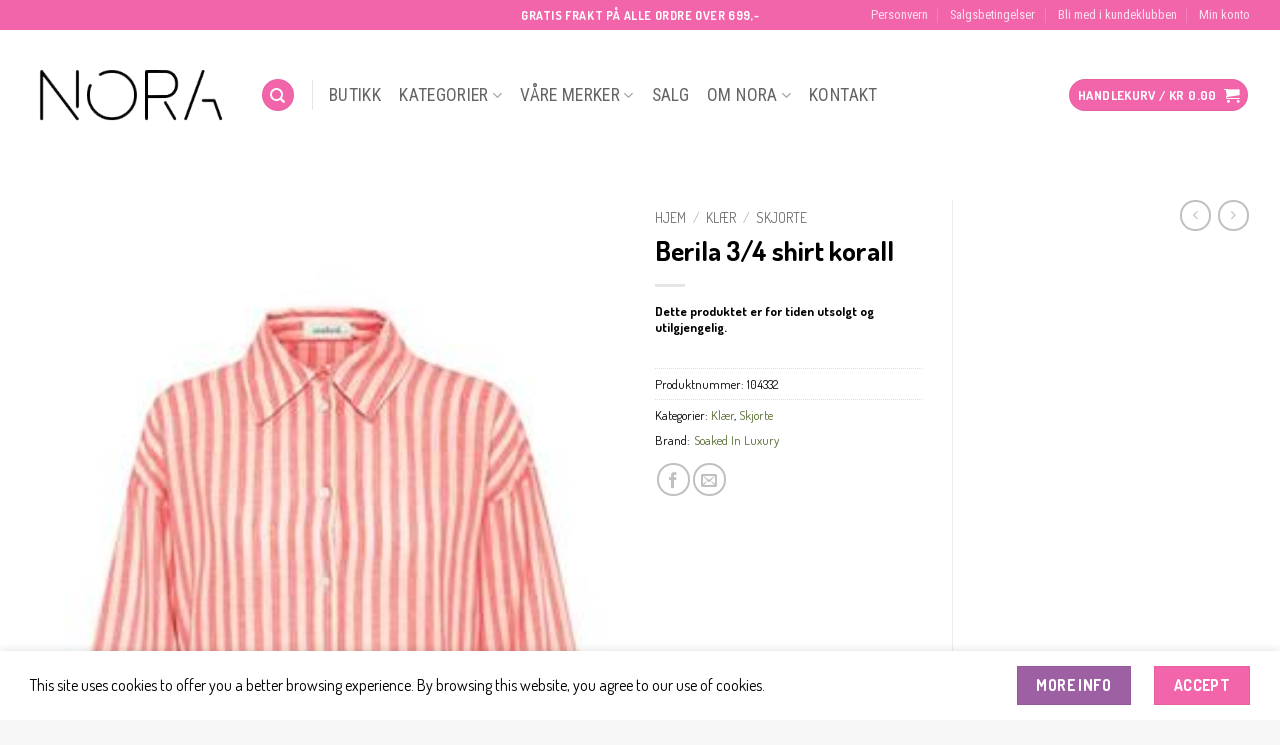

--- FILE ---
content_type: text/html; charset=UTF-8
request_url: https://noraskien.no/product/berila-3-4-shirt-korall/
body_size: 35353
content:
<!DOCTYPE html>
<html lang="nb-NO" class="loading-site no-js">
<head>
	<meta charset="UTF-8" />
	<link rel="profile" href="http://gmpg.org/xfn/11" />
	<link rel="pingback" href="https://noraskien.no/xmlrpc.php" />

	<script>(function(html){html.className = html.className.replace(/\bno-js\b/,'js')})(document.documentElement);</script>
<meta name='robots' content='index, follow, max-image-preview:large, max-snippet:-1, max-video-preview:-1' />

<!-- Google Tag Manager for WordPress by gtm4wp.com -->
<script data-cfasync="false" data-pagespeed-no-defer>
	var gtm4wp_datalayer_name = "dataLayer";
	var dataLayer = dataLayer || [];
	const gtm4wp_use_sku_instead = false;
	const gtm4wp_currency = 'NOK';
	const gtm4wp_product_per_impression = 10;
	const gtm4wp_clear_ecommerce = false;
	const gtm4wp_datalayer_max_timeout = 2000;
</script>
<!-- End Google Tag Manager for WordPress by gtm4wp.com -->
		<!-- Meta Tag Manager -->
		<meta name="google-site-verification" content="KY8pwpvvdsrlgvJfcjOTpcy1Jabm8tlOLza_83jdddI" />
		<!-- / Meta Tag Manager -->
<meta name="viewport" content="width=device-width, initial-scale=1" />
	<!-- This site is optimized with the Yoast SEO plugin v26.7 - https://yoast.com/wordpress/plugins/seo/ -->
	<title>Berila 3/4 shirt korall - Nora Skien</title>
<link data-rocket-preload as="style" href="https://fonts.googleapis.com/css?family=Dosis%3Aregular%2C700%2Cregular%7CRoboto%20Condensed%3Aregular%2Cregular%7CDancing%20Script%3Aregular%2Cregular&#038;display=swap" rel="preload">
<link href="https://fonts.googleapis.com/css?family=Dosis%3Aregular%2C700%2Cregular%7CRoboto%20Condensed%3Aregular%2Cregular%7CDancing%20Script%3Aregular%2Cregular&#038;display=swap" media="print" onload="this.media=&#039;all&#039;" rel="stylesheet">
<noscript data-wpr-hosted-gf-parameters=""><link rel="stylesheet" href="https://fonts.googleapis.com/css?family=Dosis%3Aregular%2C700%2Cregular%7CRoboto%20Condensed%3Aregular%2Cregular%7CDancing%20Script%3Aregular%2Cregular&#038;display=swap"></noscript>
	<meta name="description" content="Klesbutikk på Arkaden kjøpesenter i Skien. Nora er en tøff og moteriktig butikk for tøffe og kule jenter i alle aldre. Vi fører merker som Selected Femme, Soaked in Luxury, JJXX, Noisy May, My Essential Wardrobe, Pilgrim, NA-KD, Søgne med fler. Besøk oss på @noraskien i sosiale medier. Vi sender varer over hele landet!" />
	<link rel="canonical" href="https://noraskien.no/product/berila-3-4-shirt-korall/" />
	<meta property="og:locale" content="nb_NO" />
	<meta property="og:type" content="article" />
	<meta property="og:title" content="Berila 3/4 shirt korall - Nora Skien" />
	<meta property="og:description" content="Klesbutikk på Arkaden kjøpesenter i Skien. Nora er en tøff og moteriktig butikk for tøffe og kule jenter i alle aldre. Vi fører merker som Selected Femme, Soaked in Luxury, JJXX, Noisy May, My Essential Wardrobe, Pilgrim, NA-KD, Søgne med fler. Besøk oss på @noraskien i sosiale medier. Vi sender varer over hele landet!" />
	<meta property="og:url" content="https://noraskien.no/product/berila-3-4-shirt-korall/" />
	<meta property="og:site_name" content="Nora Skien" />
	<meta property="article:modified_time" content="2024-06-25T11:31:48+00:00" />
	<meta property="og:image" content="https://noraskien.no/wp-content/uploads/2023/02/noralogo-transparent-square.png" />
	<meta property="og:image:width" content="271" />
	<meta property="og:image:height" content="271" />
	<meta property="og:image:type" content="image/png" />
	<meta name="twitter:card" content="summary_large_image" />
	<script type="application/ld+json" class="yoast-schema-graph">{"@context":"https://schema.org","@graph":[{"@type":"WebPage","@id":"https://noraskien.no/product/berila-3-4-shirt-korall/","url":"https://noraskien.no/product/berila-3-4-shirt-korall/","name":"Berila 3/4 shirt korall - Nora Skien","isPartOf":{"@id":"https://noraskien.no/#website"},"primaryImageOfPage":{"@id":"https://noraskien.no/product/berila-3-4-shirt-korall/#primaryimage"},"image":{"@id":"https://noraskien.no/product/berila-3-4-shirt-korall/#primaryimage"},"thumbnailUrl":"https://noraskien.no/wp-content/uploads/2024/04/sniggabo_img_main_9309.jpeg","datePublished":"2024-04-23T16:37:44+00:00","dateModified":"2024-06-25T11:31:48+00:00","description":"Klesbutikk på Arkaden kjøpesenter i Skien. Nora er en tøff og moteriktig butikk for tøffe og kule jenter i alle aldre. Vi fører merker som Selected Femme, Soaked in Luxury, JJXX, Noisy May, My Essential Wardrobe, Pilgrim, NA-KD, Søgne med fler. Besøk oss på @noraskien i sosiale medier. Vi sender varer over hele landet!","breadcrumb":{"@id":"https://noraskien.no/product/berila-3-4-shirt-korall/#breadcrumb"},"inLanguage":"nb-NO","potentialAction":[{"@type":"ReadAction","target":["https://noraskien.no/product/berila-3-4-shirt-korall/"]}]},{"@type":"ImageObject","inLanguage":"nb-NO","@id":"https://noraskien.no/product/berila-3-4-shirt-korall/#primaryimage","url":"https://noraskien.no/wp-content/uploads/2024/04/sniggabo_img_main_9309.jpeg","contentUrl":"https://noraskien.no/wp-content/uploads/2024/04/sniggabo_img_main_9309.jpeg","width":265,"height":398},{"@type":"BreadcrumbList","@id":"https://noraskien.no/product/berila-3-4-shirt-korall/#breadcrumb","itemListElement":[{"@type":"ListItem","position":1,"name":"Hjem","item":"https://noraskien.no/"},{"@type":"ListItem","position":2,"name":"Butikk","item":"https://noraskien.no/butikk/"},{"@type":"ListItem","position":3,"name":"Berila 3/4 shirt korall"}]},{"@type":"WebSite","@id":"https://noraskien.no/#website","url":"https://noraskien.no/","name":"Nora Skien","description":"#noraforalle","potentialAction":[{"@type":"SearchAction","target":{"@type":"EntryPoint","urlTemplate":"https://noraskien.no/?s={search_term_string}"},"query-input":{"@type":"PropertyValueSpecification","valueRequired":true,"valueName":"search_term_string"}}],"inLanguage":"nb-NO"}]}</script>
	<!-- / Yoast SEO plugin. -->


<link rel='dns-prefetch' href='//widget.trustpilot.com' />
<link rel='dns-prefetch' href='//capi-automation.s3.us-east-2.amazonaws.com' />
<link rel='dns-prefetch' href='//fonts.googleapis.com' />
<link href='https://fonts.gstatic.com' crossorigin rel='preconnect' />
<link rel='prefetch' href='https://noraskien.no/wp-content/themes/flatsome/assets/js/flatsome.js?ver=e2eddd6c228105dac048' />
<link rel='prefetch' href='https://noraskien.no/wp-content/themes/flatsome/assets/js/chunk.slider.js?ver=3.20.3' />
<link rel='prefetch' href='https://noraskien.no/wp-content/themes/flatsome/assets/js/chunk.popups.js?ver=3.20.3' />
<link rel='prefetch' href='https://noraskien.no/wp-content/themes/flatsome/assets/js/chunk.tooltips.js?ver=3.20.3' />
<link rel='prefetch' href='https://noraskien.no/wp-content/themes/flatsome/assets/js/woocommerce.js?ver=1c9be63d628ff7c3ff4c' />
<link rel="alternate" type="application/rss+xml" title="Nora Skien &raquo; strøm" href="https://noraskien.no/feed/" />
<link rel="alternate" type="application/rss+xml" title="Nora Skien &raquo; kommentarstrøm" href="https://noraskien.no/comments/feed/" />
<link rel="alternate" title="oEmbed (JSON)" type="application/json+oembed" href="https://noraskien.no/wp-json/oembed/1.0/embed?url=https%3A%2F%2Fnoraskien.no%2Fproduct%2Fberila-3-4-shirt-korall%2F" />
<link rel="alternate" title="oEmbed (XML)" type="text/xml+oembed" href="https://noraskien.no/wp-json/oembed/1.0/embed?url=https%3A%2F%2Fnoraskien.no%2Fproduct%2Fberila-3-4-shirt-korall%2F&#038;format=xml" />
<style id='wp-img-auto-sizes-contain-inline-css' type='text/css'>
img:is([sizes=auto i],[sizes^="auto," i]){contain-intrinsic-size:3000px 1500px}
/*# sourceURL=wp-img-auto-sizes-contain-inline-css */
</style>
<style id='wp-block-library-inline-css' type='text/css'>
:root{--wp-block-synced-color:#7a00df;--wp-block-synced-color--rgb:122,0,223;--wp-bound-block-color:var(--wp-block-synced-color);--wp-editor-canvas-background:#ddd;--wp-admin-theme-color:#007cba;--wp-admin-theme-color--rgb:0,124,186;--wp-admin-theme-color-darker-10:#006ba1;--wp-admin-theme-color-darker-10--rgb:0,107,160.5;--wp-admin-theme-color-darker-20:#005a87;--wp-admin-theme-color-darker-20--rgb:0,90,135;--wp-admin-border-width-focus:2px}@media (min-resolution:192dpi){:root{--wp-admin-border-width-focus:1.5px}}.wp-element-button{cursor:pointer}:root .has-very-light-gray-background-color{background-color:#eee}:root .has-very-dark-gray-background-color{background-color:#313131}:root .has-very-light-gray-color{color:#eee}:root .has-very-dark-gray-color{color:#313131}:root .has-vivid-green-cyan-to-vivid-cyan-blue-gradient-background{background:linear-gradient(135deg,#00d084,#0693e3)}:root .has-purple-crush-gradient-background{background:linear-gradient(135deg,#34e2e4,#4721fb 50%,#ab1dfe)}:root .has-hazy-dawn-gradient-background{background:linear-gradient(135deg,#faaca8,#dad0ec)}:root .has-subdued-olive-gradient-background{background:linear-gradient(135deg,#fafae1,#67a671)}:root .has-atomic-cream-gradient-background{background:linear-gradient(135deg,#fdd79a,#004a59)}:root .has-nightshade-gradient-background{background:linear-gradient(135deg,#330968,#31cdcf)}:root .has-midnight-gradient-background{background:linear-gradient(135deg,#020381,#2874fc)}:root{--wp--preset--font-size--normal:16px;--wp--preset--font-size--huge:42px}.has-regular-font-size{font-size:1em}.has-larger-font-size{font-size:2.625em}.has-normal-font-size{font-size:var(--wp--preset--font-size--normal)}.has-huge-font-size{font-size:var(--wp--preset--font-size--huge)}.has-text-align-center{text-align:center}.has-text-align-left{text-align:left}.has-text-align-right{text-align:right}.has-fit-text{white-space:nowrap!important}#end-resizable-editor-section{display:none}.aligncenter{clear:both}.items-justified-left{justify-content:flex-start}.items-justified-center{justify-content:center}.items-justified-right{justify-content:flex-end}.items-justified-space-between{justify-content:space-between}.screen-reader-text{border:0;clip-path:inset(50%);height:1px;margin:-1px;overflow:hidden;padding:0;position:absolute;width:1px;word-wrap:normal!important}.screen-reader-text:focus{background-color:#ddd;clip-path:none;color:#444;display:block;font-size:1em;height:auto;left:5px;line-height:normal;padding:15px 23px 14px;text-decoration:none;top:5px;width:auto;z-index:100000}html :where(.has-border-color){border-style:solid}html :where([style*=border-top-color]){border-top-style:solid}html :where([style*=border-right-color]){border-right-style:solid}html :where([style*=border-bottom-color]){border-bottom-style:solid}html :where([style*=border-left-color]){border-left-style:solid}html :where([style*=border-width]){border-style:solid}html :where([style*=border-top-width]){border-top-style:solid}html :where([style*=border-right-width]){border-right-style:solid}html :where([style*=border-bottom-width]){border-bottom-style:solid}html :where([style*=border-left-width]){border-left-style:solid}html :where(img[class*=wp-image-]){height:auto;max-width:100%}:where(figure){margin:0 0 1em}html :where(.is-position-sticky){--wp-admin--admin-bar--position-offset:var(--wp-admin--admin-bar--height,0px)}@media screen and (max-width:600px){html :where(.is-position-sticky){--wp-admin--admin-bar--position-offset:0px}}

/*# sourceURL=wp-block-library-inline-css */
</style><link rel='stylesheet' id='wc-blocks-style-css' href='https://noraskien.no/wp-content/plugins/woocommerce/assets/client/blocks/wc-blocks.css?ver=wc-10.4.3' type='text/css' media='all' />
<style id='global-styles-inline-css' type='text/css'>
:root{--wp--preset--aspect-ratio--square: 1;--wp--preset--aspect-ratio--4-3: 4/3;--wp--preset--aspect-ratio--3-4: 3/4;--wp--preset--aspect-ratio--3-2: 3/2;--wp--preset--aspect-ratio--2-3: 2/3;--wp--preset--aspect-ratio--16-9: 16/9;--wp--preset--aspect-ratio--9-16: 9/16;--wp--preset--color--black: #000000;--wp--preset--color--cyan-bluish-gray: #abb8c3;--wp--preset--color--white: #ffffff;--wp--preset--color--pale-pink: #f78da7;--wp--preset--color--vivid-red: #cf2e2e;--wp--preset--color--luminous-vivid-orange: #ff6900;--wp--preset--color--luminous-vivid-amber: #fcb900;--wp--preset--color--light-green-cyan: #7bdcb5;--wp--preset--color--vivid-green-cyan: #00d084;--wp--preset--color--pale-cyan-blue: #8ed1fc;--wp--preset--color--vivid-cyan-blue: #0693e3;--wp--preset--color--vivid-purple: #9b51e0;--wp--preset--color--primary: #f365aa;--wp--preset--color--secondary: #9d60a3;--wp--preset--color--success: #627D47;--wp--preset--color--alert: #b20000;--wp--preset--gradient--vivid-cyan-blue-to-vivid-purple: linear-gradient(135deg,rgb(6,147,227) 0%,rgb(155,81,224) 100%);--wp--preset--gradient--light-green-cyan-to-vivid-green-cyan: linear-gradient(135deg,rgb(122,220,180) 0%,rgb(0,208,130) 100%);--wp--preset--gradient--luminous-vivid-amber-to-luminous-vivid-orange: linear-gradient(135deg,rgb(252,185,0) 0%,rgb(255,105,0) 100%);--wp--preset--gradient--luminous-vivid-orange-to-vivid-red: linear-gradient(135deg,rgb(255,105,0) 0%,rgb(207,46,46) 100%);--wp--preset--gradient--very-light-gray-to-cyan-bluish-gray: linear-gradient(135deg,rgb(238,238,238) 0%,rgb(169,184,195) 100%);--wp--preset--gradient--cool-to-warm-spectrum: linear-gradient(135deg,rgb(74,234,220) 0%,rgb(151,120,209) 20%,rgb(207,42,186) 40%,rgb(238,44,130) 60%,rgb(251,105,98) 80%,rgb(254,248,76) 100%);--wp--preset--gradient--blush-light-purple: linear-gradient(135deg,rgb(255,206,236) 0%,rgb(152,150,240) 100%);--wp--preset--gradient--blush-bordeaux: linear-gradient(135deg,rgb(254,205,165) 0%,rgb(254,45,45) 50%,rgb(107,0,62) 100%);--wp--preset--gradient--luminous-dusk: linear-gradient(135deg,rgb(255,203,112) 0%,rgb(199,81,192) 50%,rgb(65,88,208) 100%);--wp--preset--gradient--pale-ocean: linear-gradient(135deg,rgb(255,245,203) 0%,rgb(182,227,212) 50%,rgb(51,167,181) 100%);--wp--preset--gradient--electric-grass: linear-gradient(135deg,rgb(202,248,128) 0%,rgb(113,206,126) 100%);--wp--preset--gradient--midnight: linear-gradient(135deg,rgb(2,3,129) 0%,rgb(40,116,252) 100%);--wp--preset--font-size--small: 13px;--wp--preset--font-size--medium: 20px;--wp--preset--font-size--large: 36px;--wp--preset--font-size--x-large: 42px;--wp--preset--spacing--20: 0.44rem;--wp--preset--spacing--30: 0.67rem;--wp--preset--spacing--40: 1rem;--wp--preset--spacing--50: 1.5rem;--wp--preset--spacing--60: 2.25rem;--wp--preset--spacing--70: 3.38rem;--wp--preset--spacing--80: 5.06rem;--wp--preset--shadow--natural: 6px 6px 9px rgba(0, 0, 0, 0.2);--wp--preset--shadow--deep: 12px 12px 50px rgba(0, 0, 0, 0.4);--wp--preset--shadow--sharp: 6px 6px 0px rgba(0, 0, 0, 0.2);--wp--preset--shadow--outlined: 6px 6px 0px -3px rgb(255, 255, 255), 6px 6px rgb(0, 0, 0);--wp--preset--shadow--crisp: 6px 6px 0px rgb(0, 0, 0);}:where(body) { margin: 0; }.wp-site-blocks > .alignleft { float: left; margin-right: 2em; }.wp-site-blocks > .alignright { float: right; margin-left: 2em; }.wp-site-blocks > .aligncenter { justify-content: center; margin-left: auto; margin-right: auto; }:where(.is-layout-flex){gap: 0.5em;}:where(.is-layout-grid){gap: 0.5em;}.is-layout-flow > .alignleft{float: left;margin-inline-start: 0;margin-inline-end: 2em;}.is-layout-flow > .alignright{float: right;margin-inline-start: 2em;margin-inline-end: 0;}.is-layout-flow > .aligncenter{margin-left: auto !important;margin-right: auto !important;}.is-layout-constrained > .alignleft{float: left;margin-inline-start: 0;margin-inline-end: 2em;}.is-layout-constrained > .alignright{float: right;margin-inline-start: 2em;margin-inline-end: 0;}.is-layout-constrained > .aligncenter{margin-left: auto !important;margin-right: auto !important;}.is-layout-constrained > :where(:not(.alignleft):not(.alignright):not(.alignfull)){margin-left: auto !important;margin-right: auto !important;}body .is-layout-flex{display: flex;}.is-layout-flex{flex-wrap: wrap;align-items: center;}.is-layout-flex > :is(*, div){margin: 0;}body .is-layout-grid{display: grid;}.is-layout-grid > :is(*, div){margin: 0;}body{padding-top: 0px;padding-right: 0px;padding-bottom: 0px;padding-left: 0px;}a:where(:not(.wp-element-button)){text-decoration: none;}:root :where(.wp-element-button, .wp-block-button__link){background-color: #32373c;border-width: 0;color: #fff;font-family: inherit;font-size: inherit;font-style: inherit;font-weight: inherit;letter-spacing: inherit;line-height: inherit;padding-top: calc(0.667em + 2px);padding-right: calc(1.333em + 2px);padding-bottom: calc(0.667em + 2px);padding-left: calc(1.333em + 2px);text-decoration: none;text-transform: inherit;}.has-black-color{color: var(--wp--preset--color--black) !important;}.has-cyan-bluish-gray-color{color: var(--wp--preset--color--cyan-bluish-gray) !important;}.has-white-color{color: var(--wp--preset--color--white) !important;}.has-pale-pink-color{color: var(--wp--preset--color--pale-pink) !important;}.has-vivid-red-color{color: var(--wp--preset--color--vivid-red) !important;}.has-luminous-vivid-orange-color{color: var(--wp--preset--color--luminous-vivid-orange) !important;}.has-luminous-vivid-amber-color{color: var(--wp--preset--color--luminous-vivid-amber) !important;}.has-light-green-cyan-color{color: var(--wp--preset--color--light-green-cyan) !important;}.has-vivid-green-cyan-color{color: var(--wp--preset--color--vivid-green-cyan) !important;}.has-pale-cyan-blue-color{color: var(--wp--preset--color--pale-cyan-blue) !important;}.has-vivid-cyan-blue-color{color: var(--wp--preset--color--vivid-cyan-blue) !important;}.has-vivid-purple-color{color: var(--wp--preset--color--vivid-purple) !important;}.has-primary-color{color: var(--wp--preset--color--primary) !important;}.has-secondary-color{color: var(--wp--preset--color--secondary) !important;}.has-success-color{color: var(--wp--preset--color--success) !important;}.has-alert-color{color: var(--wp--preset--color--alert) !important;}.has-black-background-color{background-color: var(--wp--preset--color--black) !important;}.has-cyan-bluish-gray-background-color{background-color: var(--wp--preset--color--cyan-bluish-gray) !important;}.has-white-background-color{background-color: var(--wp--preset--color--white) !important;}.has-pale-pink-background-color{background-color: var(--wp--preset--color--pale-pink) !important;}.has-vivid-red-background-color{background-color: var(--wp--preset--color--vivid-red) !important;}.has-luminous-vivid-orange-background-color{background-color: var(--wp--preset--color--luminous-vivid-orange) !important;}.has-luminous-vivid-amber-background-color{background-color: var(--wp--preset--color--luminous-vivid-amber) !important;}.has-light-green-cyan-background-color{background-color: var(--wp--preset--color--light-green-cyan) !important;}.has-vivid-green-cyan-background-color{background-color: var(--wp--preset--color--vivid-green-cyan) !important;}.has-pale-cyan-blue-background-color{background-color: var(--wp--preset--color--pale-cyan-blue) !important;}.has-vivid-cyan-blue-background-color{background-color: var(--wp--preset--color--vivid-cyan-blue) !important;}.has-vivid-purple-background-color{background-color: var(--wp--preset--color--vivid-purple) !important;}.has-primary-background-color{background-color: var(--wp--preset--color--primary) !important;}.has-secondary-background-color{background-color: var(--wp--preset--color--secondary) !important;}.has-success-background-color{background-color: var(--wp--preset--color--success) !important;}.has-alert-background-color{background-color: var(--wp--preset--color--alert) !important;}.has-black-border-color{border-color: var(--wp--preset--color--black) !important;}.has-cyan-bluish-gray-border-color{border-color: var(--wp--preset--color--cyan-bluish-gray) !important;}.has-white-border-color{border-color: var(--wp--preset--color--white) !important;}.has-pale-pink-border-color{border-color: var(--wp--preset--color--pale-pink) !important;}.has-vivid-red-border-color{border-color: var(--wp--preset--color--vivid-red) !important;}.has-luminous-vivid-orange-border-color{border-color: var(--wp--preset--color--luminous-vivid-orange) !important;}.has-luminous-vivid-amber-border-color{border-color: var(--wp--preset--color--luminous-vivid-amber) !important;}.has-light-green-cyan-border-color{border-color: var(--wp--preset--color--light-green-cyan) !important;}.has-vivid-green-cyan-border-color{border-color: var(--wp--preset--color--vivid-green-cyan) !important;}.has-pale-cyan-blue-border-color{border-color: var(--wp--preset--color--pale-cyan-blue) !important;}.has-vivid-cyan-blue-border-color{border-color: var(--wp--preset--color--vivid-cyan-blue) !important;}.has-vivid-purple-border-color{border-color: var(--wp--preset--color--vivid-purple) !important;}.has-primary-border-color{border-color: var(--wp--preset--color--primary) !important;}.has-secondary-border-color{border-color: var(--wp--preset--color--secondary) !important;}.has-success-border-color{border-color: var(--wp--preset--color--success) !important;}.has-alert-border-color{border-color: var(--wp--preset--color--alert) !important;}.has-vivid-cyan-blue-to-vivid-purple-gradient-background{background: var(--wp--preset--gradient--vivid-cyan-blue-to-vivid-purple) !important;}.has-light-green-cyan-to-vivid-green-cyan-gradient-background{background: var(--wp--preset--gradient--light-green-cyan-to-vivid-green-cyan) !important;}.has-luminous-vivid-amber-to-luminous-vivid-orange-gradient-background{background: var(--wp--preset--gradient--luminous-vivid-amber-to-luminous-vivid-orange) !important;}.has-luminous-vivid-orange-to-vivid-red-gradient-background{background: var(--wp--preset--gradient--luminous-vivid-orange-to-vivid-red) !important;}.has-very-light-gray-to-cyan-bluish-gray-gradient-background{background: var(--wp--preset--gradient--very-light-gray-to-cyan-bluish-gray) !important;}.has-cool-to-warm-spectrum-gradient-background{background: var(--wp--preset--gradient--cool-to-warm-spectrum) !important;}.has-blush-light-purple-gradient-background{background: var(--wp--preset--gradient--blush-light-purple) !important;}.has-blush-bordeaux-gradient-background{background: var(--wp--preset--gradient--blush-bordeaux) !important;}.has-luminous-dusk-gradient-background{background: var(--wp--preset--gradient--luminous-dusk) !important;}.has-pale-ocean-gradient-background{background: var(--wp--preset--gradient--pale-ocean) !important;}.has-electric-grass-gradient-background{background: var(--wp--preset--gradient--electric-grass) !important;}.has-midnight-gradient-background{background: var(--wp--preset--gradient--midnight) !important;}.has-small-font-size{font-size: var(--wp--preset--font-size--small) !important;}.has-medium-font-size{font-size: var(--wp--preset--font-size--medium) !important;}.has-large-font-size{font-size: var(--wp--preset--font-size--large) !important;}.has-x-large-font-size{font-size: var(--wp--preset--font-size--x-large) !important;}
/*# sourceURL=global-styles-inline-css */
</style>

<link rel='stylesheet' id='photoswipe-css' href='https://noraskien.no/wp-content/plugins/woocommerce/assets/css/photoswipe/photoswipe.min.css?ver=10.4.3' type='text/css' media='all' />
<link rel='stylesheet' id='photoswipe-default-skin-css' href='https://noraskien.no/wp-content/plugins/woocommerce/assets/css/photoswipe/default-skin/default-skin.min.css?ver=10.4.3' type='text/css' media='all' />
<style id='woocommerce-inline-inline-css' type='text/css'>
.woocommerce form .form-row .required { visibility: visible; }
/*# sourceURL=woocommerce-inline-inline-css */
</style>
<link rel='stylesheet' id='woocommerce-pre-orders-main-css-css' href='https://noraskien.no/wp-content/plugins/pre-orders-for-woocommerce/media/css/main.css?ver=2.3' type='text/css' media='all' />
<link rel='stylesheet' id='pwb-styles-frontend-css' href='https://noraskien.no/wp-content/plugins/perfect-woocommerce-brands/build/frontend/css/style.css?ver=3.6.8' type='text/css' media='all' />
<link rel='stylesheet' id='vipps-gw-css' href='https://noraskien.no/wp-content/plugins/woo-vipps/payment/css/vipps.css?ver=1767751846' type='text/css' media='all' />
<link rel='stylesheet' id='flatsome-main-css' href='https://noraskien.no/wp-content/themes/flatsome/assets/css/flatsome.css?ver=3.20.3' type='text/css' media='all' />
<style id='flatsome-main-inline-css' type='text/css'>
@font-face {
				font-family: "fl-icons";
				font-display: block;
				src: url(https://noraskien.no/wp-content/themes/flatsome/assets/css/icons/fl-icons.eot?v=3.20.3);
				src:
					url(https://noraskien.no/wp-content/themes/flatsome/assets/css/icons/fl-icons.eot#iefix?v=3.20.3) format("embedded-opentype"),
					url(https://noraskien.no/wp-content/themes/flatsome/assets/css/icons/fl-icons.woff2?v=3.20.3) format("woff2"),
					url(https://noraskien.no/wp-content/themes/flatsome/assets/css/icons/fl-icons.ttf?v=3.20.3) format("truetype"),
					url(https://noraskien.no/wp-content/themes/flatsome/assets/css/icons/fl-icons.woff?v=3.20.3) format("woff"),
					url(https://noraskien.no/wp-content/themes/flatsome/assets/css/icons/fl-icons.svg?v=3.20.3#fl-icons) format("svg");
			}
/*# sourceURL=flatsome-main-inline-css */
</style>
<link rel='stylesheet' id='flatsome-shop-css' href='https://noraskien.no/wp-content/themes/flatsome/assets/css/flatsome-shop.css?ver=3.20.3' type='text/css' media='all' />
<link rel='stylesheet' id='flatsome-style-css' href='https://noraskien.no/wp-content/themes/flatsome-child/style.css?ver=3.0' type='text/css' media='all' />
<link rel='stylesheet' id='sib-front-css-css' href='https://noraskien.no/wp-content/plugins/mailin/css/mailin-front.css?ver=6.9' type='text/css' media='all' />
<link rel='stylesheet' id='diller-loyalty-css' href='https://noraskien.no/wp-content/plugins/diller-loyalty/assets/css/diller-loyalty-bundle-public.css?ver=2.5.0' type='text/css' media='all' />
<style id='diller-store-styles-inline-css' type='text/css'>
:root{--diller-buttons-background-color: #f365aa; --diller-buttons-background-color-hover: #f684bb; --diller-membership_progress_bar-background-color: #90b3c7;}
/*# sourceURL=diller-store-styles-inline-css */
</style>

<script type="text/javascript">
            window._nslDOMReady = (function () {
                const executedCallbacks = new Set();
            
                return function (callback) {
                    /**
                    * Third parties might dispatch DOMContentLoaded events, so we need to ensure that we only run our callback once!
                    */
                    if (executedCallbacks.has(callback)) return;
            
                    const wrappedCallback = function () {
                        if (executedCallbacks.has(callback)) return;
                        executedCallbacks.add(callback);
                        callback();
                    };
            
                    if (document.readyState === "complete" || document.readyState === "interactive") {
                        wrappedCallback();
                    } else {
                        document.addEventListener("DOMContentLoaded", wrappedCallback);
                    }
                };
            })();
        </script><script type="text/javascript" id="tp-js-js-extra">
/* <![CDATA[ */
var trustpilot_settings = {"key":"U7M9u7PegciH1iAc","TrustpilotScriptUrl":"https://invitejs.trustpilot.com/tp.min.js","IntegrationAppUrl":"//ecommscript-integrationapp.trustpilot.com","PreviewScriptUrl":"//ecommplugins-scripts.trustpilot.com/v2.1/js/preview.min.js","PreviewCssUrl":"//ecommplugins-scripts.trustpilot.com/v2.1/css/preview.min.css","PreviewWPCssUrl":"//ecommplugins-scripts.trustpilot.com/v2.1/css/preview_wp.css","WidgetScriptUrl":"//widget.trustpilot.com/bootstrap/v5/tp.widget.bootstrap.min.js"};
//# sourceURL=tp-js-js-extra
/* ]]> */
</script>
<script type="text/javascript" src="https://noraskien.no/wp-content/plugins/trustpilot-reviews/review/assets/js/headerScript.min.js?ver=1.0&#039; async=&#039;async" id="tp-js-js"></script>
<script type="text/javascript" src="//widget.trustpilot.com/bootstrap/v5/tp.widget.bootstrap.min.js?ver=1.0&#039; async=&#039;async" id="widget-bootstrap-js"></script>
<script type="text/javascript" id="trustbox-js-extra">
/* <![CDATA[ */
var trustbox_settings = {"page":"product","sku":"104332,TRUSTPILOT_SKU_VALUE_27624,104332__11_l,TRUSTPILOT_SKU_VALUE_27625,104332__10_m,TRUSTPILOT_SKU_VALUE_27626,104332__9_s,TRUSTPILOT_SKU_VALUE_27627,104332__12_xl,TRUSTPILOT_SKU_VALUE_27628,104332__8_xs,TRUSTPILOT_SKU_VALUE_27629","name":"Berila 3/4 shirt korall"};
var trustpilot_trustbox_settings = {"trustboxes":[{"enabled":"enabled","snippet":"[base64]","customizations":"[base64]","defaults":"[base64]","page":"landing","position":"before","corner":"top: #{Y}px; left: #{X}px;","paddingx":"0","paddingy":"0","zindex":"1000","clear":"both","xpaths":"WyJpZChcImZvb3RlclwiKS9ESVZbMl0vRElWWzFdL0RJVlsxXSIsIi8vRElWW0BjbGFzcz1cImZvb3Rlci1zZWNvbmRhcnkgcHVsbC1yaWdodFwiXSIsIi9IVE1MWzFdL0JPRFlbMV0vRElWWzJdL0ZPT1RFUlsxXS9ESVZbMl0vRElWWzFdL0RJVlsxXSJd","sku":"TRUSTPILOT_SKU_VALUE_19629,103302","name":"M\u00f8nstrete skj\u00f8rt bellini","widgetName":"Review Collector","repeatable":false,"uuid":"c2061bf8-a5db-94e9-8504-84efd228cbb9","error":null},{"enabled":"enabled","snippet":"[base64]","customizations":"[base64]","defaults":"[base64]","page":"product","position":"before","corner":"top: #{Y}px; left: #{X}px;","paddingx":"0","paddingy":"0","zindex":"1000","clear":"both","xpaths":"WyJpZChcImZvb3RlclwiKS9ESVZbMl0vRElWWzFdL0RJVlsxXSIsIi8vRElWW0BjbGFzcz1cImZvb3Rlci1zZWNvbmRhcnkgcHVsbC1yaWdodFwiXSIsIi9IVE1MWzFdL0JPRFlbMV0vRElWWzJdL0ZPT1RFUlsxXS9ESVZbMl0vRElWWzFdL0RJVlsxXSJd","sku":"TRUSTPILOT_SKU_VALUE_19629,103302","name":"M\u00f8nstrete skj\u00f8rt bellini","widgetName":"Review Collector","repeatable":false,"uuid":"83efa83a-790c-e69c-6555-0bba8e30ee07","error":null},{"enabled":"enabled","snippet":"[base64]","customizations":"[base64]","defaults":"[base64]","page":"category","position":"before","corner":"top: #{Y}px; left: #{X}px;","paddingx":"0","paddingy":"0","zindex":"1000","clear":"both","xpaths":"WyJpZChcImZvb3RlclwiKS9ESVZbMl0vRElWWzFdL0RJVlsxXSIsIi8vRElWW0BjbGFzcz1cImZvb3Rlci1zZWNvbmRhcnkgcHVsbC1yaWdodFwiXSIsIi9IVE1MWzFdL0JPRFlbMV0vRElWWzJdL0ZPT1RFUlsxXS9ESVZbMl0vRElWWzFdL0RJVlsxXSJd","sku":"TRUSTPILOT_SKU_VALUE_19629,103302","name":"M\u00f8nstrete skj\u00f8rt bellini","widgetName":"Review Collector","repeatable":false,"uuid":"49123422-ffeb-7cc6-099d-d31edab1dd76","error":null}]};
//# sourceURL=trustbox-js-extra
/* ]]> */
</script>
<script type="text/javascript" src="https://noraskien.no/wp-content/plugins/trustpilot-reviews/review/assets/js/trustBoxScript.min.js?ver=1.0&#039; async=&#039;async" id="trustbox-js"></script>
<script type="text/javascript" src="https://noraskien.no/wp-includes/js/jquery/jquery.min.js?ver=3.7.1" id="jquery-core-js"></script>
<script type="text/javascript" src="https://noraskien.no/wp-includes/js/jquery/jquery-migrate.min.js?ver=3.4.1" id="jquery-migrate-js"></script>
<script type="text/javascript" src="https://noraskien.no/wp-content/plugins/woocommerce/assets/js/jquery-blockui/jquery.blockUI.min.js?ver=2.7.0-wc.10.4.3" id="wc-jquery-blockui-js" data-wp-strategy="defer"></script>
<script type="text/javascript" id="wc-add-to-cart-js-extra">
/* <![CDATA[ */
var wc_add_to_cart_params = {"ajax_url":"/wp-admin/admin-ajax.php","wc_ajax_url":"/?wc-ajax=%%endpoint%%","i18n_view_cart":"Vis handlekurv","cart_url":"https://noraskien.no/handlekurv/","is_cart":"","cart_redirect_after_add":"no"};
//# sourceURL=wc-add-to-cart-js-extra
/* ]]> */
</script>
<script type="text/javascript" src="https://noraskien.no/wp-content/plugins/woocommerce/assets/js/frontend/add-to-cart.min.js?ver=10.4.3" id="wc-add-to-cart-js" defer="defer" data-wp-strategy="defer"></script>
<script type="text/javascript" src="https://noraskien.no/wp-content/plugins/woocommerce/assets/js/photoswipe/photoswipe.min.js?ver=4.1.1-wc.10.4.3" id="wc-photoswipe-js" defer="defer" data-wp-strategy="defer"></script>
<script type="text/javascript" src="https://noraskien.no/wp-content/plugins/woocommerce/assets/js/photoswipe/photoswipe-ui-default.min.js?ver=4.1.1-wc.10.4.3" id="wc-photoswipe-ui-default-js" defer="defer" data-wp-strategy="defer"></script>
<script type="text/javascript" id="wc-single-product-js-extra">
/* <![CDATA[ */
var wc_single_product_params = {"i18n_required_rating_text":"Vennligst velg en vurdering","i18n_rating_options":["1 av 5 stjerner","2 av 5 stjerner","3 av 5 stjerner","4 av 5 stjerner","5 av 5 stjerner"],"i18n_product_gallery_trigger_text":"Se bildegalleri i fullskjerm","review_rating_required":"yes","flexslider":{"rtl":false,"animation":"slide","smoothHeight":true,"directionNav":false,"controlNav":"thumbnails","slideshow":false,"animationSpeed":500,"animationLoop":false,"allowOneSlide":false},"zoom_enabled":"","zoom_options":[],"photoswipe_enabled":"1","photoswipe_options":{"shareEl":false,"closeOnScroll":false,"history":false,"hideAnimationDuration":0,"showAnimationDuration":0},"flexslider_enabled":""};
//# sourceURL=wc-single-product-js-extra
/* ]]> */
</script>
<script type="text/javascript" src="https://noraskien.no/wp-content/plugins/woocommerce/assets/js/frontend/single-product.min.js?ver=10.4.3" id="wc-single-product-js" defer="defer" data-wp-strategy="defer"></script>
<script type="text/javascript" src="https://noraskien.no/wp-content/plugins/woocommerce/assets/js/js-cookie/js.cookie.min.js?ver=2.1.4-wc.10.4.3" id="wc-js-cookie-js" data-wp-strategy="defer"></script>
<script type="text/javascript" id="sib-front-js-js-extra">
/* <![CDATA[ */
var sibErrMsg = {"invalidMail":"Please fill out valid email address","requiredField":"Please fill out required fields","invalidDateFormat":"Please fill out valid date format","invalidSMSFormat":"Please fill out valid phone number"};
var ajax_sib_front_object = {"ajax_url":"https://noraskien.no/wp-admin/admin-ajax.php","ajax_nonce":"2f1b222a7c","flag_url":"https://noraskien.no/wp-content/plugins/mailin/img/flags/"};
//# sourceURL=sib-front-js-js-extra
/* ]]> */
</script>
<script type="text/javascript" src="https://noraskien.no/wp-content/plugins/mailin/js/mailin-front.js?ver=1763241803" id="sib-front-js-js"></script>
<link rel="https://api.w.org/" href="https://noraskien.no/wp-json/" /><link rel="alternate" title="JSON" type="application/json" href="https://noraskien.no/wp-json/wp/v2/product/27624" /><link rel="EditURI" type="application/rsd+xml" title="RSD" href="https://noraskien.no/xmlrpc.php?rsd" />
<meta name="generator" content="WordPress 6.9" />
<meta name="generator" content="WooCommerce 10.4.3" />
<link rel='shortlink' href='https://noraskien.no/?p=27624' />
<!-- Starting: Conversion Tracking for WooCommerce (https://wordpress.org/plugins/woocommerce-conversion-tracking/) -->
        <script>
            !function(f,b,e,v,n,t,s){if(f.fbq)return;n=f.fbq=function(){n.callMethod?
            n.callMethod.apply(n,arguments):n.queue.push(arguments)};if(!f._fbq)f._fbq=n;
            n.push=n;n.loaded=!0;n.version='2.0';n.queue=[];t=b.createElement(e);t.async=!0;
            t.src=v;s=b.getElementsByTagName(e)[0];s.parentNode.insertBefore(t,s)}(window,
            document,'script','https://connect.facebook.net/en_US/fbevents.js');

            fbq('init', '1922384947915022', {});fbq('track', 'PageView', {});        </script>
                <script>
            (function (window, document) {
                if (window.wcfbq) return;
                window.wcfbq = (function () {
                    if (arguments.length > 0) {
                        var pixelId, trackType, contentObj;

                        if (typeof arguments[0] == 'string') pixelId = arguments[0];
                        if (typeof arguments[1] == 'string') trackType = arguments[1];
                        if (typeof arguments[2] == 'object') contentObj = arguments[2];

                        var params = [];
                        if (typeof pixelId === 'string' && pixelId.replace(/\s+/gi, '') != '' &&
                        typeof trackType === 'string' && trackType.replace(/\s+/gi, '')) {
                            params.push('id=' + encodeURIComponent(pixelId));
                            switch (trackType) {
                                case 'PageView':
                                case 'ViewContent':
                                case 'Search':
                                case 'AddToCart':
                                case 'InitiateCheckout':
                                case 'AddPaymentInfo':
                                case 'Lead':
                                case 'CompleteRegistration':
                                case 'Purchase':
                                case 'AddToWishlist':
                                    params.push('ev=' + encodeURIComponent(trackType));
                                    break;
                                default:
                                    return;
                            }

                            params.push('dl=' + encodeURIComponent(document.location.href));
                            if (document.referrer) params.push('rl=' + encodeURIComponent(document.referrer));
                            params.push('if=false');
                            params.push('ts=' + new Date().getTime());

                            if (typeof contentObj == 'object') {
                                for (var u in contentObj) {
                                    if (typeof contentObj[u] == 'object' && contentObj[u] instanceof Array) {
                                        if (contentObj[u].length > 0) {
                                            for (var y = 0; y < contentObj[u].length; y++) { contentObj[u][y] = (contentObj[u][y] + '').replace(/^\s+|\s+$/gi, '').replace(/\s+/gi, ' ').replace(/,/gi, '§'); }
                                            params.push('cd[' + u + ']=' + encodeURIComponent(contentObj[u].join(',').replace(/^/gi, '[\'').replace(/$/gi, '\']').replace(/,/gi, '\',\'').replace(/§/gi, '\,')));
                                        }
                                    }
                                    else if (typeof contentObj[u] == 'string')
                                        params.push('cd[' + u + ']=' + encodeURIComponent(contentObj[u]));
                                }
                            }

                            params.push('v=' + encodeURIComponent('2.7.19'));

                            var imgId = new Date().getTime();
                            var img = document.createElement('img');
                            img.id = 'fb_' + imgId, img.src = 'https://www.facebook.com/tr/?' + params.join('&'), img.width = 1, img.height = 1, img.style = 'display:none;';
                            document.body.appendChild(img);
                            window.setTimeout(function () { var t = document.getElementById('fb_' + imgId); t.parentElement.removeChild(t); }, 1000);
                        }
                    }
                });
            })(window, document);
        </script>
                <script type="text/javascript">
            jQuery(function($) {
                $(document).on('added_to_cart', function (event, fragments, dhash, button) {
                    var currencySymbol = $($(button.get()[0]).closest('.product')
                        .find('.woocommerce-Price-currencySymbol').get()[0]).text();

                    var price = $(button.get()[0]).closest('.product').find('.amount').text();
                    var originalPrice = price.split(currencySymbol).slice(-1).pop();

                    wcfbq('1922384947915022', 'AddToCart', {
                        content_ids: [ $(button).data('product_id') ],
                        content_type: 'product',
                        value: originalPrice,
                        currency: 'NOK'
                    });
                });
            });
        </script>
        <!-- End: Conversion Tracking for WooCommerce Codes -->

<!-- Google Tag Manager for WordPress by gtm4wp.com -->
<!-- GTM Container placement set to off -->
<script data-cfasync="false" data-pagespeed-no-defer>
	var dataLayer_content = {"pagePostType":"product","pagePostType2":"single-product","pagePostAuthor":"Anette Elseth Bergane","productRatingCounts":[],"productAverageRating":0,"productReviewCount":0,"productType":"variable","productIsVariable":1};
	dataLayer.push( dataLayer_content );
</script>
<script data-cfasync="false" data-pagespeed-no-defer>
	console.warn && console.warn("[GTM4WP] Google Tag Manager container code placement set to OFF !!!");
	console.warn && console.warn("[GTM4WP] Data layer codes are active but GTM container must be loaded using custom coding !!!");
</script>
<!-- End Google Tag Manager for WordPress by gtm4wp.com -->	<noscript><style>.woocommerce-product-gallery{ opacity: 1 !important; }</style></noscript>
	
<!-- Google Tag Manager -->
<script>(function(w,d,s,l,i){w[l]=w[l]||[];w[l].push({'gtm.start':
new Date().getTime(),event:'gtm.js'});var f=d.getElementsByTagName(s)[0],
j=d.createElement(s),dl=l!='dataLayer'?'&l='+l:'';j.async=true;j.src=
'https://www.googletagmanager.com/gtm.js?id='+i+dl;f.parentNode.insertBefore(j,f);
})(window,document,'script','dataLayer','GTM-N62KHCTZ');</script>
<!-- End Google Tag Manager -->
<link rel="preconnect" href="//code.tidio.co">		<!-- Facebook Pixel Code -->
		<script>
			!function (f, b, e, v, n, t, s) {
				if (f.fbq) return;
				n = f.fbq = function () {
					n.callMethod ?
						n.callMethod.apply(n, arguments) : n.queue.push(arguments)
				};
				if (!f._fbq) f._fbq = n;
				n.push = n;
				n.loaded = !0;
				n.version = '2.0';
				n.queue = [];
				t = b.createElement(e);
				t.async = !0;
				t.src = v;
				s = b.getElementsByTagName(e)[0];
				s.parentNode.insertBefore(t, s)
			}(window, document, 'script',
				'https://connect.facebook.net/en_US/fbevents.js');
			fbq('init', '1922384947915022');
					fbq( 'track', 'PageView' );
				</script>
		<style> a[href="https://noraskien.no/vipps_checkout/"] { -webkit-touch-callout: none;  } </style>
			<script  type="text/javascript">
				!function(f,b,e,v,n,t,s){if(f.fbq)return;n=f.fbq=function(){n.callMethod?
					n.callMethod.apply(n,arguments):n.queue.push(arguments)};if(!f._fbq)f._fbq=n;
					n.push=n;n.loaded=!0;n.version='2.0';n.queue=[];t=b.createElement(e);t.async=!0;
					t.src=v;s=b.getElementsByTagName(e)[0];s.parentNode.insertBefore(t,s)}(window,
					document,'script','https://connect.facebook.net/en_US/fbevents.js');
			</script>
			<!-- WooCommerce Facebook Integration Begin -->
			<script  type="text/javascript">

				fbq('init', '546501659338635', {}, {
    "agent": "woocommerce_0-10.4.3-3.5.15"
});

				document.addEventListener( 'DOMContentLoaded', function() {
					// Insert placeholder for events injected when a product is added to the cart through AJAX.
					document.body.insertAdjacentHTML( 'beforeend', '<div class=\"wc-facebook-pixel-event-placeholder\"></div>' );
				}, false );

			</script>
			<!-- WooCommerce Facebook Integration End -->
			<link rel="icon" href="https://noraskien.no/wp-content/uploads/2023/02/N-icon_sm.png" sizes="32x32" />
<link rel="icon" href="https://noraskien.no/wp-content/uploads/2023/02/N-icon_sm.png" sizes="192x192" />
<link rel="apple-touch-icon" href="https://noraskien.no/wp-content/uploads/2023/02/N-icon_sm.png" />
<meta name="msapplication-TileImage" content="https://noraskien.no/wp-content/uploads/2023/02/N-icon_sm.png" />
<style id="custom-css" type="text/css">:root {--primary-color: #f365aa;--fs-color-primary: #f365aa;--fs-color-secondary: #9d60a3;--fs-color-success: #627D47;--fs-color-alert: #b20000;--fs-color-base: #000000;--fs-experimental-link-color: #556b2f;--fs-experimental-link-color-hover: #111;}.tooltipster-base {--tooltip-color: #fff;--tooltip-bg-color: #000;}.off-canvas-right .mfp-content, .off-canvas-left .mfp-content {--drawer-width: 300px;}.off-canvas .mfp-content.off-canvas-cart {--drawer-width: 360px;}.container-width, .full-width .ubermenu-nav, .container, .row{max-width: 1250px}.row.row-collapse{max-width: 1220px}.row.row-small{max-width: 1242.5px}.row.row-large{max-width: 1280px}.header-main{height: 130px}#logo img{max-height: 130px}#logo{width:200px;}.header-bottom{min-height: 30px}.header-top{min-height: 30px}.transparent .header-main{height: 90px}.transparent #logo img{max-height: 90px}.has-transparent + .page-title:first-of-type,.has-transparent + #main > .page-title,.has-transparent + #main > div > .page-title,.has-transparent + #main .page-header-wrapper:first-of-type .page-title{padding-top: 120px;}.header.show-on-scroll,.stuck .header-main{height:56px!important}.stuck #logo img{max-height: 56px!important}.header-bottom {background-color: rgba(255,255,255,0)}.header-main .nav > li > a{line-height: 16px }.stuck .header-main .nav > li > a{line-height: 35px }.header-bottom-nav > li > a{line-height: 16px }@media (max-width: 549px) {.header-main{height: 70px}#logo img{max-height: 70px}}h1,h2,h3,h4,h5,h6,.heading-font{color: #000000;}body{font-size: 100%;}@media screen and (max-width: 549px){body{font-size: 100%;}}body{font-family: Dosis, sans-serif;}body {font-weight: 400;font-style: normal;}.nav > li > a {font-family: "Roboto Condensed", sans-serif;}.mobile-sidebar-levels-2 .nav > li > ul > li > a {font-family: "Roboto Condensed", sans-serif;}.nav > li > a,.mobile-sidebar-levels-2 .nav > li > ul > li > a {font-weight: 400;font-style: normal;}h1,h2,h3,h4,h5,h6,.heading-font, .off-canvas-center .nav-sidebar.nav-vertical > li > a{font-family: Dosis, sans-serif;}h1,h2,h3,h4,h5,h6,.heading-font,.banner h1,.banner h2 {font-weight: 700;font-style: normal;}.alt-font{font-family: "Dancing Script", sans-serif;}.alt-font {font-weight: 400!important;font-style: normal!important;}.shop-page-title.featured-title .title-bg{ background-image: url(https://noraskien.no/wp-content/uploads/2024/04/sniggabo_img_main_9309.jpeg)!important;}@media screen and (min-width: 550px){.products .box-vertical .box-image{min-width: 247px!important;width: 247px!important;}}.footer-2{background-color: #ffffff}.absolute-footer, html{background-color: #f7f7f7}.nav-vertical-fly-out > li + li {border-top-width: 1px; border-top-style: solid;}/* Custom CSS */div.on-sale {background-color: #f266aa !important;}span.onsale { font-size:0.9em !important}div.new-bubble-auto{text-indent: -9999px;line-height: 0;}div.new-bubble-auto:after {content: 'Nyhet';text-indent: 0;display: block;line-height: initial;}.nav-size-large>li>a {font-size: 1.1em;}.back-to-top {bottom: 7%;right: 95%;}.label-new.menu-item > a:after{content:"New";}.label-hot.menu-item > a:after{content:"Hot";}.label-sale.menu-item > a:after{content:"Sale";}.label-popular.menu-item > a:after{content:"Popular";}</style><noscript><style id="rocket-lazyload-nojs-css">.rll-youtube-player, [data-lazy-src]{display:none !important;}</style></noscript><meta name="generator" content="WP Rocket 3.20.2" data-wpr-features="wpr_lazyload_images wpr_desktop" /></head>

<body class="wp-singular product-template-default single single-product postid-27624 wp-theme-flatsome wp-child-theme-flatsome-child theme-flatsome woocommerce woocommerce-page woocommerce-no-js lightbox nav-dropdown-has-arrow nav-dropdown-has-shadow nav-dropdown-has-border">


<a class="skip-link screen-reader-text" href="#main">Skip to content</a>

<div data-rocket-location-hash="99bb46786fd5bd31bcd7bdc067ad247a" id="wrapper">

	
	<header data-rocket-location-hash="8cd2ef760cf5956582d03e973259bc0e" id="header" class="header has-sticky sticky-jump">
		<div data-rocket-location-hash="d53b06ca13945ed03e70ba4a94347bcf" class="header-wrapper">
			<div id="top-bar" class="header-top hide-for-sticky nav-dark flex-has-center">
    <div class="flex-row container">
      <div class="flex-col hide-for-medium flex-left">
          <ul class="nav nav-left medium-nav-center nav-small  nav-divided">
                        </ul>
      </div>

      <div class="flex-col hide-for-medium flex-center">
          <ul class="nav nav-center nav-small  nav-divided">
              <li class="html custom html_topbar_left"><strong class="uppercase">GRATIS FRAKT PÅ ALLE ORDRE OVER 699,-</strong></li>          </ul>
      </div>

      <div class="flex-col hide-for-medium flex-right">
         <ul class="nav top-bar-nav nav-right nav-small  nav-divided">
              <li id="menu-item-8380" class="menu-item menu-item-type-post_type menu-item-object-page menu-item-8380 menu-item-design-default"><a href="https://noraskien.no/privacy-policy/" class="nav-top-link">Personvern</a></li>
<li id="menu-item-8381" class="menu-item menu-item-type-post_type menu-item-object-page menu-item-8381 menu-item-design-default"><a href="https://noraskien.no/salgsbetingelser/" class="nav-top-link">Salgsbetingelser</a></li>
<li id="menu-item-33005" class="menu-item menu-item-type-post_type menu-item-object-page menu-item-33005 menu-item-design-default"><a href="https://noraskien.no/innmelding-kundeklubb/" class="nav-top-link">Bli med i kundeklubben</a></li>
<li id="menu-item-8382" class="menu-item menu-item-type-post_type menu-item-object-page menu-item-8382 menu-item-design-default"><a href="https://noraskien.no/min-konto/" class="nav-top-link">Min konto</a></li>
          </ul>
      </div>

            <div class="flex-col show-for-medium flex-grow">
          <ul class="nav nav-center nav-small mobile-nav  nav-divided">
              <li class="html custom html_topbar_left"><strong class="uppercase">GRATIS FRAKT PÅ ALLE ORDRE OVER 699,-</strong></li>          </ul>
      </div>
      
    </div>
</div>
<div id="masthead" class="header-main ">
      <div class="header-inner flex-row container logo-left medium-logo-center" role="navigation">

          <!-- Logo -->
          <div id="logo" class="flex-col logo">
            
<!-- Header logo -->
<a href="https://noraskien.no/" title="Nora Skien - #noraforalle" rel="home">
		<img width="271" height="100" src="data:image/svg+xml,%3Csvg%20xmlns='http://www.w3.org/2000/svg'%20viewBox='0%200%20271%20100'%3E%3C/svg%3E" class="header_logo header-logo" alt="Nora Skien" data-lazy-src="https://noraskien.no/wp-content/uploads/2020/09/cropped-noralogo-transparent-2.png"/><noscript><img width="271" height="100" src="https://noraskien.no/wp-content/uploads/2020/09/cropped-noralogo-transparent-2.png" class="header_logo header-logo" alt="Nora Skien"/></noscript><img  width="271" height="100" src="data:image/svg+xml,%3Csvg%20xmlns='http://www.w3.org/2000/svg'%20viewBox='0%200%20271%20100'%3E%3C/svg%3E" class="header-logo-dark" alt="Nora Skien" data-lazy-src="https://noraskien.no/wp-content/uploads/2020/09/cropped-noralogo-transparent-2.png"/><noscript><img  width="271" height="100" src="https://noraskien.no/wp-content/uploads/2020/09/cropped-noralogo-transparent-2.png" class="header-logo-dark" alt="Nora Skien"/></noscript></a>
          </div>

          <!-- Mobile Left Elements -->
          <div class="flex-col show-for-medium flex-left">
            <ul class="mobile-nav nav nav-left ">
              <li class="nav-icon has-icon">
			<a href="#" class="is-small" data-open="#main-menu" data-pos="left" data-bg="main-menu-overlay" role="button" aria-label="Menu" aria-controls="main-menu" aria-expanded="false" aria-haspopup="dialog" data-flatsome-role-button>
			<i class="icon-menu" aria-hidden="true"></i>					</a>
	</li>
            </ul>
          </div>

          <!-- Left Elements -->
          <div class="flex-col hide-for-medium flex-left
            flex-grow">
            <ul class="header-nav header-nav-main nav nav-left  nav-size-large nav-spacing-medium nav-uppercase" >
              <li class="header-search header-search-dropdown has-icon has-dropdown menu-item-has-children">
	<div class="header-button">	<a href="#" aria-label="Søk" aria-haspopup="true" aria-expanded="false" aria-controls="ux-search-dropdown" class="nav-top-link icon primary button circle is-small"><i class="icon-search" aria-hidden="true"></i></a>
	</div>	<ul id="ux-search-dropdown" class="nav-dropdown nav-dropdown-default">
	 	<li class="header-search-form search-form html relative has-icon">
	<div class="header-search-form-wrapper">
		<div class="searchform-wrapper ux-search-box relative is-normal"><form role="search" method="get" class="searchform" action="https://noraskien.no/">
	<div class="flex-row relative">
						<div class="flex-col flex-grow">
			<label class="screen-reader-text" for="woocommerce-product-search-field-0">Søk etter:</label>
			<input type="search" id="woocommerce-product-search-field-0" class="search-field mb-0" placeholder="Søk" value="" name="s" />
			<input type="hidden" name="post_type" value="product" />
					</div>
		<div class="flex-col">
			<button type="submit" value="Søk" class="ux-search-submit submit-button secondary button  icon mb-0" aria-label="Submit">
				<i class="icon-search" aria-hidden="true"></i>			</button>
		</div>
	</div>
	<div class="live-search-results text-left z-top"></div>
</form>
</div>	</div>
</li>
	</ul>
</li>
<li class="header-divider"></li><li id="menu-item-8412" class="menu-item menu-item-type-post_type menu-item-object-page current_page_parent menu-item-8412 menu-item-design-default"><a href="https://noraskien.no/butikk/" class="nav-top-link">Butikk</a></li>
<li id="menu-item-293" class="menu-item menu-item-type-post_type menu-item-object-page menu-item-has-children current_page_parent menu-item-293 menu-item-design-default has-dropdown"><a href="https://noraskien.no/butikk/" class="nav-top-link" aria-expanded="false" aria-haspopup="menu">Kategorier<i class="icon-angle-down" aria-hidden="true"></i></a>
<ul class="sub-menu nav-dropdown nav-dropdown-default">
	<li id="menu-item-10081" class="menu-item menu-item-type-taxonomy menu-item-object-product_cat current-product-ancestor current-menu-parent current-product-parent menu-item-has-children menu-item-10081 active nav-dropdown-col"><a href="https://noraskien.no/product-category/klaer/">Klær</a>
	<ul class="sub-menu nav-column nav-dropdown-default">
		<li id="menu-item-1752" class="menu-item menu-item-type-taxonomy menu-item-object-product_cat menu-item-1752"><a href="https://noraskien.no/product-category/klaer/blazer/">Blazer</a></li>
		<li id="menu-item-9513" class="menu-item menu-item-type-taxonomy menu-item-object-product_cat menu-item-9513"><a href="https://noraskien.no/product-category/klaer/bluse/">Bluse</a></li>
		<li id="menu-item-10101" class="menu-item menu-item-type-taxonomy menu-item-object-product_cat menu-item-10101"><a href="https://noraskien.no/product-category/klaer/bukse/">Bukse</a></li>
		<li id="menu-item-514" class="menu-item menu-item-type-taxonomy menu-item-object-product_cat menu-item-514"><a href="https://noraskien.no/product-category/klaer/cardigan/">Cardigan</a></li>
		<li id="menu-item-10100" class="menu-item menu-item-type-taxonomy menu-item-object-product_cat menu-item-10100"><a href="https://noraskien.no/product-category/klaer/genser/">Genser</a></li>
		<li id="menu-item-875" class="menu-item menu-item-type-taxonomy menu-item-object-product_cat menu-item-875"><a href="https://noraskien.no/product-category/klaer/hoodie/">Hoodie</a></li>
		<li id="menu-item-25480" class="menu-item menu-item-type-taxonomy menu-item-object-product_cat menu-item-25480"><a href="https://noraskien.no/product-category/klaer/jakke/">Jakke</a></li>
		<li id="menu-item-738" class="menu-item menu-item-type-taxonomy menu-item-object-product_cat menu-item-738"><a href="https://noraskien.no/product-category/klaer/jeans/">Jeans</a></li>
		<li id="menu-item-739" class="menu-item menu-item-type-taxonomy menu-item-object-product_cat menu-item-739"><a href="https://noraskien.no/product-category/klaer/jumpsuit/">Jumpsuit</a></li>
		<li id="menu-item-9862" class="menu-item menu-item-type-taxonomy menu-item-object-product_cat menu-item-9862"><a href="https://noraskien.no/product-category/klaer/kjole/">Kjole</a></li>
		<li id="menu-item-16355" class="menu-item menu-item-type-taxonomy menu-item-object-product_cat menu-item-16355"><a href="https://noraskien.no/product-category/klaer/pologenser/">Pologenser</a></li>
		<li id="menu-item-16356" class="menu-item menu-item-type-taxonomy menu-item-object-product_cat menu-item-16356"><a href="https://noraskien.no/product-category/klaer/pysj/">Pysj</a></li>
		<li id="menu-item-9964" class="menu-item menu-item-type-taxonomy menu-item-object-product_cat menu-item-9964"><a href="https://noraskien.no/product-category/klaer/shorts/">Shorts</a></li>
		<li id="menu-item-9919" class="menu-item menu-item-type-taxonomy menu-item-object-product_cat current-product-ancestor current-menu-parent current-product-parent menu-item-9919 active"><a href="https://noraskien.no/product-category/klaer/skjorte/">Skjorte</a></li>
		<li id="menu-item-9895" class="menu-item menu-item-type-taxonomy menu-item-object-product_cat menu-item-9895"><a href="https://noraskien.no/product-category/klaer/skjort/">Skjørt</a></li>
		<li id="menu-item-9927" class="menu-item menu-item-type-taxonomy menu-item-object-product_cat menu-item-9927"><a href="https://noraskien.no/product-category/klaer/t-shirt/">T-shirt</a></li>
		<li id="menu-item-10023" class="menu-item menu-item-type-taxonomy menu-item-object-product_cat menu-item-10023"><a href="https://noraskien.no/product-category/klaer/topp/">Topp</a></li>
		<li id="menu-item-8612" class="menu-item menu-item-type-taxonomy menu-item-object-product_cat menu-item-8612"><a href="https://noraskien.no/product-category/klaer/vest/">Vest</a></li>
		<li id="menu-item-515" class="menu-item menu-item-type-taxonomy menu-item-object-product_cat menu-item-515"><a href="https://noraskien.no/product-category/klaer/ytterjakke/">Ytterjakke</a></li>
	</ul>
</li>
	<li id="menu-item-8611" class="menu-item menu-item-type-taxonomy menu-item-object-product_cat menu-item-has-children menu-item-8611 nav-dropdown-col"><a href="https://noraskien.no/product-category/tilbehor/">Tilbehør</a>
	<ul class="sub-menu nav-column nav-dropdown-default">
		<li id="menu-item-25482" class="menu-item menu-item-type-taxonomy menu-item-object-product_cat menu-item-25482"><a href="https://noraskien.no/product-category/tilbehor/anheng/">Anheng</a></li>
		<li id="menu-item-15856" class="menu-item menu-item-type-taxonomy menu-item-object-product_cat menu-item-15856"><a href="https://noraskien.no/product-category/tilbehor/armband/">Armbånd</a></li>
		<li id="menu-item-15857" class="menu-item menu-item-type-taxonomy menu-item-object-product_cat menu-item-15857"><a href="https://noraskien.no/product-category/tilbehor/belter/">Belter</a></li>
		<li id="menu-item-34339" class="menu-item menu-item-type-taxonomy menu-item-object-product_cat menu-item-34339"><a href="https://noraskien.no/product-category/tilbehor/broche/">Broche</a></li>
		<li id="menu-item-657" class="menu-item menu-item-type-taxonomy menu-item-object-product_cat menu-item-657"><a href="https://noraskien.no/product-category/tilbehor/harspenne/">Hårspenne</a></li>
		<li id="menu-item-14511" class="menu-item menu-item-type-taxonomy menu-item-object-product_cat menu-item-14511"><a href="https://noraskien.no/product-category/tilbehor/kjede/">Kjede</a></li>
		<li id="menu-item-13582" class="menu-item menu-item-type-taxonomy menu-item-object-product_cat menu-item-13582"><a href="https://noraskien.no/product-category/tilbehor/lue/">Lue</a></li>
		<li id="menu-item-16347" class="menu-item menu-item-type-taxonomy menu-item-object-product_cat menu-item-16347"><a href="https://noraskien.no/product-category/tilbehor/ring/">Ring</a></li>
		<li id="menu-item-16357" class="menu-item menu-item-type-taxonomy menu-item-object-product_cat menu-item-16357"><a href="https://noraskien.no/product-category/tilbehor/skjerf/">Skjerf</a></li>
		<li id="menu-item-17507" class="menu-item menu-item-type-taxonomy menu-item-object-product_cat menu-item-17507"><a href="https://noraskien.no/product-category/tilbehor/sko/">Sko</a></li>
		<li id="menu-item-1753" class="menu-item menu-item-type-taxonomy menu-item-object-product_cat menu-item-1753"><a href="https://noraskien.no/product-category/tilbehor/sokker/">Sokker</a></li>
		<li id="menu-item-9761" class="menu-item menu-item-type-taxonomy menu-item-object-product_cat menu-item-9761"><a href="https://noraskien.no/product-category/tilbehor/solbriller/">Solbriller</a></li>
		<li id="menu-item-14985" class="menu-item menu-item-type-taxonomy menu-item-object-product_cat menu-item-14985"><a href="https://noraskien.no/product-category/tilbehor/strompebukse/">Strømpebukse</a></li>
		<li id="menu-item-15870" class="menu-item menu-item-type-taxonomy menu-item-object-product_cat menu-item-15870"><a href="https://noraskien.no/product-category/tilbehor/toalettmappe/">Toalettmappe</a></li>
		<li id="menu-item-10394" class="menu-item menu-item-type-taxonomy menu-item-object-product_cat menu-item-10394"><a href="https://noraskien.no/product-category/tilbehor/veske/">Veske</a></li>
		<li id="menu-item-13583" class="menu-item menu-item-type-taxonomy menu-item-object-product_cat menu-item-13583"><a href="https://noraskien.no/product-category/tilbehor/votter/">Votter</a></li>
		<li id="menu-item-15858" class="menu-item menu-item-type-taxonomy menu-item-object-product_cat menu-item-15858"><a href="https://noraskien.no/product-category/tilbehor/orepynt/">Ørepynt</a></li>
	</ul>
</li>
	<li id="menu-item-8610" class="menu-item menu-item-type-taxonomy menu-item-object-product_cat menu-item-has-children menu-item-8610 nav-dropdown-col"><a href="https://noraskien.no/product-category/interior/">Interiør</a>
	<ul class="sub-menu nav-column nav-dropdown-default">
		<li id="menu-item-10047" class="menu-item menu-item-type-taxonomy menu-item-object-product_cat menu-item-10047"><a href="https://noraskien.no/product-category/interior/duftlys/">Duftlys</a></li>
		<li id="menu-item-24425" class="menu-item menu-item-type-taxonomy menu-item-object-product_cat menu-item-24425"><a href="https://noraskien.no/product-category/interior/handsape-interior/">Håndsåpe</a></li>
		<li id="menu-item-10048" class="menu-item menu-item-type-taxonomy menu-item-object-product_cat menu-item-10048"><a href="https://noraskien.no/product-category/interior/krus/">Krus</a></li>
	</ul>
</li>
</ul>
</li>
<li id="menu-item-516" class="menu-item menu-item-type-custom menu-item-object-custom menu-item-has-children menu-item-516 menu-item-design-default has-dropdown"><a href="#" class="nav-top-link" aria-expanded="false" aria-haspopup="menu">Våre merker<i class="icon-angle-down" aria-hidden="true"></i></a>
<ul class="sub-menu nav-dropdown nav-dropdown-default">
	<li id="menu-item-10041" class="menu-item menu-item-type-taxonomy menu-item-object-pwb-brand menu-item-10041"><a href="https://noraskien.no/brand/selected-femme/">Selected Femme</a></li>
	<li id="menu-item-10042" class="menu-item menu-item-type-taxonomy menu-item-object-pwb-brand current-product-ancestor current-menu-parent current-product-parent menu-item-10042 active"><a href="https://noraskien.no/brand/soaked-in-luxury/">Soaked In Luxury</a></li>
	<li id="menu-item-10037" class="menu-item menu-item-type-taxonomy menu-item-object-pwb-brand menu-item-10037"><a href="https://noraskien.no/brand/mew/">MEW</a></li>
	<li id="menu-item-10036" class="menu-item menu-item-type-taxonomy menu-item-object-pwb-brand menu-item-10036"><a href="https://noraskien.no/brand/marta/">Marta du Chateau</a></li>
	<li id="menu-item-33098" class="menu-item menu-item-type-taxonomy menu-item-object-pwb-brand menu-item-33098"><a href="https://noraskien.no/brand/vero-moda/">Vero Moda</a></li>
	<li id="menu-item-30704" class="menu-item menu-item-type-taxonomy menu-item-object-pwb-brand menu-item-30704"><a href="https://noraskien.no/brand/culture/">Culture</a></li>
	<li id="menu-item-10032" class="menu-item menu-item-type-taxonomy menu-item-object-pwb-brand menu-item-10032"><a href="https://noraskien.no/brand/ichi/">ICHI</a></li>
	<li id="menu-item-10033" class="menu-item menu-item-type-taxonomy menu-item-object-pwb-brand menu-item-10033"><a href="https://noraskien.no/brand/jjxx/">JJXX</a></li>
	<li id="menu-item-10039" class="menu-item menu-item-type-taxonomy menu-item-object-pwb-brand menu-item-10039"><a href="https://noraskien.no/brand/noisy-may/">Noisy May</a></li>
	<li id="menu-item-26782" class="menu-item menu-item-type-taxonomy menu-item-object-pwb-brand menu-item-26782"><a href="https://noraskien.no/brand/anyday/">Anyday</a></li>
	<li id="menu-item-10040" class="menu-item menu-item-type-taxonomy menu-item-object-pwb-brand menu-item-10040"><a href="https://noraskien.no/brand/pilgrim/">Pilgrim</a></li>
	<li id="menu-item-18426" class="menu-item menu-item-type-taxonomy menu-item-object-pwb-brand menu-item-18426"><a href="https://noraskien.no/brand/drom/">Drøm</a></li>
	<li id="menu-item-15550" class="menu-item menu-item-type-taxonomy menu-item-object-pwb-brand menu-item-15550"><a href="https://noraskien.no/brand/sistie/">Sistie</a></li>
	<li id="menu-item-10044" class="menu-item menu-item-type-taxonomy menu-item-object-pwb-brand menu-item-10044"><a href="https://noraskien.no/brand/sogne/">Søgne</a></li>
	<li id="menu-item-20897" class="menu-item menu-item-type-taxonomy menu-item-object-pwb-brand menu-item-20897"><a href="https://noraskien.no/brand/design-letters/">Design Letters</a></li>
	<li id="menu-item-25279" class="menu-item menu-item-type-taxonomy menu-item-object-pwb-brand menu-item-25279"><a href="https://noraskien.no/brand/kknekki/">Kknekki</a></li>
	<li id="menu-item-10034" class="menu-item menu-item-type-taxonomy menu-item-object-pwb-brand menu-item-10034"><a href="https://noraskien.no/brand/lulus/">Lulu&#8217;s</a></li>
</ul>
</li>
<li id="menu-item-31879" class="menu-item menu-item-type-post_type menu-item-object-page menu-item-31879 menu-item-design-default"><a href="https://noraskien.no/salg/" class="nav-top-link">SALG</a></li>
<li id="menu-item-15889" class="menu-item menu-item-type-custom menu-item-object-custom menu-item-has-children menu-item-15889 menu-item-design-default has-dropdown"><a href="#" class="nav-top-link" aria-expanded="false" aria-haspopup="menu">Om Nora<i class="icon-angle-down" aria-hidden="true"></i></a>
<ul class="sub-menu nav-dropdown nav-dropdown-default">
	<li id="menu-item-33513" class="menu-item menu-item-type-custom menu-item-object-custom menu-item-33513"><a target="_blank" href="https://www.tekstilforum.no/butkkdrift/butikksjefen-overtok-butikken-selv--kaller-folgerne-vennene-sine/736659">Noras venner (tekstilforum.no)</a></li>
	<li id="menu-item-15888" class="menu-item menu-item-type-custom menu-item-object-custom menu-item-15888"><a target="_blank" href="https://arkadenskien.no/aktuelt/nora-for-alle/">Nora for alle (arkadenskien.no)</a></li>
	<li id="menu-item-8727" class="menu-item menu-item-type-custom menu-item-object-custom menu-item-8727"><a target="_blank" href="https://skienby.no/aktuelt/nora-unik-og-toff/">Nora unik &#038; tøff (skienby.no)</a></li>
	<li id="menu-item-30921" class="menu-item menu-item-type-custom menu-item-object-custom menu-item-30921"><a target="_blank" href="https://www.ta.no/flyr-ut-dorene-av-butikken-det-har-tatt-helt-av/s/5-50-1890252">Flyr ut dørene av butikken (ta.no+)</a></li>
	<li id="menu-item-16447" class="menu-item menu-item-type-custom menu-item-object-custom menu-item-16447"><a target="_blank" href="https://www.ta.no/vis/annonsorinnhold/nora-fyller-ett-ar/3423821655.html">Nora fyller 1 år (ta.no+)</a></li>
	<li id="menu-item-37979" class="menu-item menu-item-type-custom menu-item-object-custom menu-item-37979"><a target="_blank" href="https://www.bjornhaug.no/nora/">Bjørn Haug AS (kundecase)</a></li>
</ul>
</li>
<li id="menu-item-299" class="menu-item menu-item-type-post_type menu-item-object-page menu-item-299 menu-item-design-default"><a href="https://noraskien.no/pages/kontakt/" class="nav-top-link">Kontakt</a></li>
            </ul>
          </div>

          <!-- Right Elements -->
          <div class="flex-col hide-for-medium flex-right">
            <ul class="header-nav header-nav-main nav nav-right  nav-size-large nav-spacing-medium nav-uppercase">
              <li class="cart-item has-icon has-dropdown">
<div class="header-button">
<a href="https://noraskien.no/handlekurv/" class="header-cart-link nav-top-link icon primary button circle is-small" title="Handlekurv" aria-label="Vis handlekurv" aria-expanded="false" aria-haspopup="true" role="button" data-flatsome-role-button>

<span class="header-cart-title">
   Handlekurv   /      <span class="cart-price"><span class="woocommerce-Price-amount amount"><bdi><span class="woocommerce-Price-currencySymbol">&#107;&#114;</span>&nbsp;0.00</bdi></span></span>
  </span>

    <i class="icon-shopping-cart" aria-hidden="true" data-icon-label="0"></i>  </a>
</div>
 <ul class="nav-dropdown nav-dropdown-default">
    <li class="html widget_shopping_cart">
      <div class="widget_shopping_cart_content">
        

	<div class="ux-mini-cart-empty flex flex-row-col text-center pt pb">
				<div class="ux-mini-cart-empty-icon">
			<svg aria-hidden="true" xmlns="http://www.w3.org/2000/svg" viewBox="0 0 17 19" style="opacity:.1;height:80px;">
				<path d="M8.5 0C6.7 0 5.3 1.2 5.3 2.7v2H2.1c-.3 0-.6.3-.7.7L0 18.2c0 .4.2.8.6.8h15.7c.4 0 .7-.3.7-.7v-.1L15.6 5.4c0-.3-.3-.6-.7-.6h-3.2v-2c0-1.6-1.4-2.8-3.2-2.8zM6.7 2.7c0-.8.8-1.4 1.8-1.4s1.8.6 1.8 1.4v2H6.7v-2zm7.5 3.4 1.3 11.5h-14L2.8 6.1h2.5v1.4c0 .4.3.7.7.7.4 0 .7-.3.7-.7V6.1h3.5v1.4c0 .4.3.7.7.7s.7-.3.7-.7V6.1h2.6z" fill-rule="evenodd" clip-rule="evenodd" fill="currentColor"></path>
			</svg>
		</div>
				<p class="woocommerce-mini-cart__empty-message empty">Du har ingen produkter i handlekurven.</p>
					<p class="return-to-shop">
				<a class="button primary wc-backward" href="https://noraskien.no/butikk/">
					Tilbake til butikken				</a>
			</p>
				</div>


      </div>
    </li>
     </ul>

</li>
            </ul>
          </div>

          <!-- Mobile Right Elements -->
          <div class="flex-col show-for-medium flex-right">
            <ul class="mobile-nav nav nav-right ">
              <li class="cart-item has-icon">

<div class="header-button">
		<a href="https://noraskien.no/handlekurv/" class="header-cart-link nav-top-link icon primary button circle is-small off-canvas-toggle" title="Handlekurv" aria-label="Vis handlekurv" aria-expanded="false" aria-haspopup="dialog" role="button" data-open="#cart-popup" data-class="off-canvas-cart" data-pos="right" aria-controls="cart-popup" data-flatsome-role-button>

  	<i class="icon-shopping-cart" aria-hidden="true" data-icon-label="0"></i>  </a>
</div>

  <!-- Cart Sidebar Popup -->
  <div id="cart-popup" class="mfp-hide">
  <div class="cart-popup-inner inner-padding cart-popup-inner--sticky">
      <div class="cart-popup-title text-center">
          <span class="heading-font uppercase">Handlekurv</span>
          <div class="is-divider"></div>
      </div>
	  <div class="widget_shopping_cart">
		  <div class="widget_shopping_cart_content">
			  

	<div class="ux-mini-cart-empty flex flex-row-col text-center pt pb">
				<div class="ux-mini-cart-empty-icon">
			<svg aria-hidden="true" xmlns="http://www.w3.org/2000/svg" viewBox="0 0 17 19" style="opacity:.1;height:80px;">
				<path d="M8.5 0C6.7 0 5.3 1.2 5.3 2.7v2H2.1c-.3 0-.6.3-.7.7L0 18.2c0 .4.2.8.6.8h15.7c.4 0 .7-.3.7-.7v-.1L15.6 5.4c0-.3-.3-.6-.7-.6h-3.2v-2c0-1.6-1.4-2.8-3.2-2.8zM6.7 2.7c0-.8.8-1.4 1.8-1.4s1.8.6 1.8 1.4v2H6.7v-2zm7.5 3.4 1.3 11.5h-14L2.8 6.1h2.5v1.4c0 .4.3.7.7.7.4 0 .7-.3.7-.7V6.1h3.5v1.4c0 .4.3.7.7.7s.7-.3.7-.7V6.1h2.6z" fill-rule="evenodd" clip-rule="evenodd" fill="currentColor"></path>
			</svg>
		</div>
				<p class="woocommerce-mini-cart__empty-message empty">Du har ingen produkter i handlekurven.</p>
					<p class="return-to-shop">
				<a class="button primary wc-backward" href="https://noraskien.no/butikk/">
					Tilbake til butikken				</a>
			</p>
				</div>


		  </div>
	  </div>
             <div class="payment-icons inline-block" role="group" aria-label="Payment icons"><div class="payment-icon"><svg aria-hidden="true" xmlns="http://www.w3.org/2000/svg" xmlns:xlink="http://www.w3.org/1999/xlink" viewBox="0 0 119.28 30.12"><defs><mask id="mask" x="101.03" y="0" width="18.25" height="23.09" maskUnits="userSpaceOnUse"><g id="b"><path id="a" class="cls-1" d="M119.28,0V23.09H101V0h18.25Z"/></g></mask></defs><g id="Capa_2" data-name="Capa 2"><g id="Layer_1" data-name="Layer 1"><path class="cls-2" d="M16.1.57,11,15.37,5.94.57H0L8.82,22.52h4.41L22,.57Zm26,6.28a3,3,0,1,1-3-3,2.93,2.93,0,0,1,3,3M35.23,19c3.72,0,5.83-1.79,7.82-4.37,1.07-1.41,2.49-1.67,3.45-.91s1.07,2.24,0,3.65c-2.88,3.8-6.56,6.09-11.27,6.09-5.14,0-9.55-2.81-12.73-7.64a2.39,2.39,0,0,1,.31-3.39c1-.72,2.45-.42,3.37,1,2.3,3.35,5.25,5.63,9,5.63m21.05-7.49c0,4.49,2.61,6.85,5.52,6.85,2.76,0,5.6-2.21,5.6-6.85s-2.84-6.77-5.56-6.77C58.89,4.72,56.29,6.81,56.29,11.49Zm0-10.88v3A8.58,8.58,0,0,1,63.53,0c4.29,0,9.32,3.57,9.32,11.22,0,8-4.83,11.87-9.78,11.87a8.05,8.05,0,0,1-6.79-3.46v10.5H50.88V.61h5.41Zm26,10.88c0,4.49,2.61,6.85,5.52,6.85,2.76,0,5.6-2.21,5.6-6.85S90.52,4.72,87.8,4.72c-3,0-5.56,2.09-5.56,6.77Zm0-10.88v3A8.58,8.58,0,0,1,89.49,0c4.29,0,9.32,3.57,9.32,11.22,0,8-4.83,11.87-9.78,11.87a8.05,8.05,0,0,1-6.79-3.46v10.5H76.84V.61h5.41Z"/><g class="cls-3"><path class="cls-2" d="M110.23,0c4.45,0,7.71,2.05,9,7.23L114.41,8c-.08-2.62-1.73-3.42-4.06-3.42-1.84,0-3.18.8-3.18,2.05,0,1,.69,2,2.76,2.4l3.72.68c3.64.69,5.6,3,5.6,6.28,0,4.75-4.33,7.11-8.4,7.11-4.29,0-9-2.21-9.81-7.57l4.87-.76c.27,2.78,2,3.77,4.75,3.77,2.11,0,3.53-.76,3.53-2.09,0-1.18-.65-2.05-3-2.47l-3.37-.61c-3.57-.65-5.75-3.16-5.75-6.35,0-4.94,4.52-7,8.13-7"/></g></g></g></svg><span class="screen-reader-text">Vipps</span></div><div class="payment-icon"><svg aria-hidden="true" viewBox="0 0 64 32" xmlns="http://www.w3.org/2000/svg">
	<path d="M12.5795 9H9.56681C9.56681 11.4723 8.43182 13.7286 6.45937 15.2149L5.27061 16.1066L9.89121 22.4025H13.6876L9.43192 16.6064C11.4449 14.607 12.5795 11.9047 12.5795 9Z"/>
	<path d="M1.81128 9H4.89182V22.4025H1.81128V9Z"/>
	<path d="M14.5786 9H17.4833V22.4025H14.5786V9Z"/>
	<path d="M42.9636 12.8775C41.8559 12.8775 40.802 13.2151 40.0994 14.1746V13.1344H37.3433V22.4025H40.14V17.5386C40.14 16.1334 41.0859 15.4445 42.2204 15.4445C43.4365 15.4445 44.1391 16.174 44.1391 17.525V22.4158H46.9089V16.5116C46.9089 14.3501 45.1925 12.8775 42.9636 12.8775Z"/>
	<path d="M26.2652 13.134V13.7286C25.4815 13.1882 24.5361 12.8775 23.5091 12.8775C20.8072 12.8775 18.6183 15.0663 18.6183 17.7683C18.6183 20.4702 20.8072 22.6591 23.5091 22.6591C24.5361 22.6591 25.4815 22.3483 26.2652 21.8079V22.4025H29.035V13.1344L26.2652 13.134ZM23.7387 20.1462C22.3472 20.1462 21.2259 19.0791 21.2259 17.7683C21.2259 16.4574 22.3472 15.3903 23.7387 15.3903C25.1302 15.3903 26.2516 16.4574 26.2516 17.7683C26.2516 19.0791 25.1302 20.1462 23.7387 20.1462Z"/>
	<path d="M33.3311 14.3364V13.134H30.4939V22.4021H33.3448V18.0785C33.3448 16.6196 34.9254 15.8359 36.0198 15.8359C36.0335 15.8359 36.0467 15.8359 36.0467 15.8359V13.134C34.9254 13.134 33.8852 13.6201 33.3311 14.3364Z"/>
	<path d="M55.5289 13.134V13.7286C54.7452 13.1882 53.7998 12.8775 52.7728 12.8775C50.0708 12.8775 47.882 15.0663 47.882 17.7683C47.882 20.4702 50.0708 22.6591 52.7728 22.6591C53.7998 22.6591 54.7452 22.3483 55.5289 21.8079V22.4025H58.2987V13.1344L55.5289 13.134ZM53.0024 20.1462C51.6109 20.1462 50.4896 19.0791 50.4896 17.7683C50.4896 16.4574 51.6109 15.3903 53.0024 15.3903C54.3939 15.3903 55.5153 16.4574 55.5153 17.7683C55.5289 19.0787 54.3939 20.1462 53.0024 20.1462Z"/>
	<path d="M60.4466 13.4046C60.4466 13.2692 60.3518 13.1886 60.2033 13.1886H59.9468V13.8912H60.0684V13.6346H60.2037L60.3117 13.8912H60.447L60.3254 13.6073C60.4065 13.5668 60.4466 13.4993 60.4466 13.4046ZM60.2033 13.5125H60.068V13.2966H60.2033C60.2844 13.2966 60.3249 13.3371 60.3249 13.4046C60.3249 13.472 60.298 13.5125 60.2033 13.5125Z"/>
	<path d="M60.1627 12.8911C59.7977 12.8911 59.5006 13.1882 59.5006 13.5532C59.5143 13.9181 59.7977 14.2152 60.1627 14.2152C60.5276 14.2152 60.8247 13.9181 60.8247 13.5532C60.8247 13.1882 60.5276 12.8911 60.1627 12.8911ZM60.1627 14.0936C59.8656 14.0936 59.6359 13.8503 59.6359 13.5532C59.6359 13.2561 59.8792 13.0128 60.1627 13.0128C60.4597 13.0128 60.6894 13.2561 60.6894 13.5532C60.6894 13.8503 60.4461 14.0936 60.1627 14.0936Z"/>
	<path d="M61.2572 19.1192C60.2981 19.1192 59.5144 19.9029 59.5144 20.862C59.5144 21.8212 60.2981 22.6049 61.2572 22.6049C62.2163 22.6049 63 21.8212 63 20.862C63 19.8893 62.2163 19.1192 61.2572 19.1192Z"/>
</svg>


<span class="screen-reader-text">Klarna</span></div></div>  </div>
  </div>

</li>
            </ul>
          </div>

      </div>

      </div>

<div class="header-bg-container fill"><div class="header-bg-image fill"></div><div class="header-bg-color fill"></div></div>		</div>
	</header>

	
	<main data-rocket-location-hash="bd73b599510e3c4ba22a673838291c53" id="main" class="">

	<div data-rocket-location-hash="e5161675e831748cc921dd5b3d2532b2" class="shop-container">

		
			<div class="container">
	<div class="woocommerce-notices-wrapper"></div></div>
<div id="product-27624" class="product type-product post-27624 status-publish first outofstock product_cat-klaer product_cat-skjorte has-post-thumbnail taxable shipping-taxable product-type-variable">
	<div class="product-container">
<div class="product-main">
<div class="row mb-0 content-row">


	<div class="product-gallery col large-6">
				
<div class="product-images relative mb-half has-hover woocommerce-product-gallery woocommerce-product-gallery--with-images woocommerce-product-gallery--columns-4 images" data-columns="4">

  <div class="badge-container is-larger absolute left top z-1">

</div>

  <div class="image-tools absolute top show-on-hover right z-3">
      </div>

  <div class="woocommerce-product-gallery__wrapper product-gallery-slider slider slider-nav-small mb-half"
        data-flickity-options='{
                "cellAlign": "center",
                "wrapAround": true,
                "autoPlay": false,
                "prevNextButtons":true,
                "adaptiveHeight": true,
                "imagesLoaded": true,
                "lazyLoad": 1,
                "dragThreshold" : 15,
                "pageDots": false,
                "rightToLeft": false       }'>
    <div data-thumb="https://noraskien.no/wp-content/uploads/2024/04/sniggabo_img_main_9309-100x100.jpeg" data-thumb-alt="Berila 3/4 shirt korall" data-thumb-srcset="https://noraskien.no/wp-content/uploads/2024/04/sniggabo_img_main_9309-100x100.jpeg 100w, https://noraskien.no/wp-content/uploads/2024/04/sniggabo_img_main_9309-150x150.jpeg 150w"  data-thumb-sizes="(max-width: 100px) 100vw, 100px" class="woocommerce-product-gallery__image slide first"><a href="https://noraskien.no/wp-content/uploads/2024/04/sniggabo_img_main_9309.jpeg"><img width="265" height="398" src="https://noraskien.no/wp-content/uploads/2024/04/sniggabo_img_main_9309.jpeg" class="wp-post-image ux-skip-lazy" alt="Berila 3/4 shirt korall" data-caption="" data-src="https://noraskien.no/wp-content/uploads/2024/04/sniggabo_img_main_9309.jpeg" data-large_image="https://noraskien.no/wp-content/uploads/2024/04/sniggabo_img_main_9309.jpeg" data-large_image_width="265" data-large_image_height="398" decoding="async" fetchpriority="high" srcset="https://noraskien.no/wp-content/uploads/2024/04/sniggabo_img_main_9309.jpeg 265w, https://noraskien.no/wp-content/uploads/2024/04/sniggabo_img_main_9309-200x300.jpeg 200w" sizes="(max-width: 265px) 100vw, 265px" /></a></div>  </div>

  <div class="image-tools absolute bottom left z-3">
    <a role="button" href="#product-zoom" class="zoom-button button is-outline circle icon tooltip hide-for-small" title="Zoom" aria-label="Zoom" data-flatsome-role-button><i class="icon-expand" aria-hidden="true"></i></a>  </div>
</div>

			</div>

	<div class="product-info summary col-fit col-divided col entry-summary product-summary">

		<nav class="woocommerce-breadcrumb breadcrumbs uppercase" aria-label="Breadcrumb"><a href="https://noraskien.no">Hjem</a> <span class="divider">&#47;</span> <a href="https://noraskien.no/product-category/klaer/">Klær</a> <span class="divider">&#47;</span> <a href="https://noraskien.no/product-category/klaer/skjorte/">Skjorte</a></nav><h1 class="product-title product_title entry-title">
	Berila 3/4 shirt korall</h1>

	<div class="is-divider small"></div>
<ul class="next-prev-thumbs is-small show-for-medium">         <li class="prod-dropdown has-dropdown">
               <a href="https://noraskien.no/product/columbine-loose-v-neck-korall/" rel="next" class="button icon is-outline circle" aria-label="Next product">
                  <i class="icon-angle-left" aria-hidden="true"></i>              </a>
              <div class="nav-dropdown">
                <a title="Columbine loose v-neck korall" href="https://noraskien.no/product/columbine-loose-v-neck-korall/">
                <img width="100" height="100" src="data:image/svg+xml,%3Csvg%20xmlns='http://www.w3.org/2000/svg'%20viewBox='0%200%20100%20100'%3E%3C/svg%3E" class="attachment-woocommerce_gallery_thumbnail size-woocommerce_gallery_thumbnail wp-post-image" alt="" decoding="async" data-lazy-srcset="https://noraskien.no/wp-content/uploads/2024/04/sniggabo_img_main_9310-100x100.jpeg 100w, https://noraskien.no/wp-content/uploads/2024/04/sniggabo_img_main_9310-150x150.jpeg 150w" data-lazy-sizes="(max-width: 100px) 100vw, 100px" data-lazy-src="https://noraskien.no/wp-content/uploads/2024/04/sniggabo_img_main_9310-100x100.jpeg" /><noscript><img width="100" height="100" src="https://noraskien.no/wp-content/uploads/2024/04/sniggabo_img_main_9310-100x100.jpeg" class="attachment-woocommerce_gallery_thumbnail size-woocommerce_gallery_thumbnail wp-post-image" alt="" decoding="async" srcset="https://noraskien.no/wp-content/uploads/2024/04/sniggabo_img_main_9310-100x100.jpeg 100w, https://noraskien.no/wp-content/uploads/2024/04/sniggabo_img_main_9310-150x150.jpeg 150w" sizes="(max-width: 100px) 100vw, 100px" /></noscript></a>
              </div>
          </li>
               <li class="prod-dropdown has-dropdown">
               <a href="https://noraskien.no/product/belira-shorts-korall/" rel="previous" class="button icon is-outline circle" aria-label="Previous product">
                  <i class="icon-angle-right" aria-hidden="true"></i>              </a>
              <div class="nav-dropdown">
                  <a title="Belira shorts korall" href="https://noraskien.no/product/belira-shorts-korall/">
                  <img width="100" height="100" src="data:image/svg+xml,%3Csvg%20xmlns='http://www.w3.org/2000/svg'%20viewBox='0%200%20100%20100'%3E%3C/svg%3E" class="attachment-woocommerce_gallery_thumbnail size-woocommerce_gallery_thumbnail wp-post-image" alt="" decoding="async" data-lazy-srcset="https://noraskien.no/wp-content/uploads/2024/04/sniggabo_img_main_9307-100x100.jpeg 100w, https://noraskien.no/wp-content/uploads/2024/04/sniggabo_img_main_9307-150x150.jpeg 150w" data-lazy-sizes="(max-width: 100px) 100vw, 100px" data-lazy-src="https://noraskien.no/wp-content/uploads/2024/04/sniggabo_img_main_9307-100x100.jpeg" /><noscript><img width="100" height="100" src="https://noraskien.no/wp-content/uploads/2024/04/sniggabo_img_main_9307-100x100.jpeg" class="attachment-woocommerce_gallery_thumbnail size-woocommerce_gallery_thumbnail wp-post-image" alt="" decoding="async" srcset="https://noraskien.no/wp-content/uploads/2024/04/sniggabo_img_main_9307-100x100.jpeg 100w, https://noraskien.no/wp-content/uploads/2024/04/sniggabo_img_main_9307-150x150.jpeg 150w" sizes="(max-width: 100px) 100vw, 100px" /></noscript></a>
              </div>
          </li>
      </ul><div class="price-wrapper">
	<p class="price product-page-price price-not-in-stock">
  </p>
</div>
             <div class="awdr-bulk-customizable-table"> </div>
<form class="variations_form cart" action="https://noraskien.no/product/berila-3-4-shirt-korall/" method="post" enctype='multipart/form-data' data-product_id="27624" data-product_variations="[]">
	
			<p class="stock out-of-stock">Dette produktet er for tiden utsolgt og utilgjengelig.</p>
	
	</form>

<div class="product_meta">

	
	
		<span class="sku_wrapper">Produktnummer: <span class="sku">104332</span></span>

	
	<span class="posted_in">Kategorier: <a href="https://noraskien.no/product-category/klaer/" rel="tag">Klær</a>, <a href="https://noraskien.no/product-category/klaer/skjorte/" rel="tag">Skjorte</a></span>
	
	<div class="pwb-single-product-brands pwb-clearfix"><span class="pwb-text-before-brands-links">Brand:</span><a href="https://noraskien.no/brand/soaked-in-luxury/" title="View brand">Soaked In Luxury</a></div>
</div>
<div class="social-icons share-icons share-row relative icon-style-outline" ><a href="whatsapp://send?text=Berila%203%2F4%20shirt%20korall - https://noraskien.no/product/berila-3-4-shirt-korall/" data-action="share/whatsapp/share" class="icon button circle is-outline tooltip whatsapp show-for-medium" title="Share on WhatsApp" aria-label="Share on WhatsApp"><i class="icon-whatsapp" aria-hidden="true"></i></a><a href="https://www.facebook.com/sharer.php?u=https://noraskien.no/product/berila-3-4-shirt-korall/" data-label="Facebook" onclick="window.open(this.href,this.title,'width=500,height=500,top=300px,left=300px'); return false;" target="_blank" class="icon button circle is-outline tooltip facebook" title="Share on Facebook" aria-label="Share on Facebook" rel="noopener nofollow"><i class="icon-facebook" aria-hidden="true"></i></a><a href="mailto:?subject=Berila%203%2F4%20shirt%20korall&body=Check%20this%20out%3A%20https%3A%2F%2Fnoraskien.no%2Fproduct%2Fberila-3-4-shirt-korall%2F" class="icon button circle is-outline tooltip email" title="Email to a Friend" aria-label="Email to a Friend" rel="nofollow"><i class="icon-envelop" aria-hidden="true"></i></a></div>
	</div>

	<div id="product-sidebar" class="col large-3 hide-for-medium ">
		<div class="hide-for-off-canvas" style="width:100%"><ul class="next-prev-thumbs is-small nav-right text-right">         <li class="prod-dropdown has-dropdown">
               <a href="https://noraskien.no/product/columbine-loose-v-neck-korall/" rel="next" class="button icon is-outline circle" aria-label="Next product">
                  <i class="icon-angle-left" aria-hidden="true"></i>              </a>
              <div class="nav-dropdown">
                <a title="Columbine loose v-neck korall" href="https://noraskien.no/product/columbine-loose-v-neck-korall/">
                <img width="100" height="100" src="data:image/svg+xml,%3Csvg%20xmlns='http://www.w3.org/2000/svg'%20viewBox='0%200%20100%20100'%3E%3C/svg%3E" class="attachment-woocommerce_gallery_thumbnail size-woocommerce_gallery_thumbnail wp-post-image" alt="" decoding="async" data-lazy-srcset="https://noraskien.no/wp-content/uploads/2024/04/sniggabo_img_main_9310-100x100.jpeg 100w, https://noraskien.no/wp-content/uploads/2024/04/sniggabo_img_main_9310-150x150.jpeg 150w" data-lazy-sizes="(max-width: 100px) 100vw, 100px" data-lazy-src="https://noraskien.no/wp-content/uploads/2024/04/sniggabo_img_main_9310-100x100.jpeg" /><noscript><img width="100" height="100" src="https://noraskien.no/wp-content/uploads/2024/04/sniggabo_img_main_9310-100x100.jpeg" class="attachment-woocommerce_gallery_thumbnail size-woocommerce_gallery_thumbnail wp-post-image" alt="" decoding="async" srcset="https://noraskien.no/wp-content/uploads/2024/04/sniggabo_img_main_9310-100x100.jpeg 100w, https://noraskien.no/wp-content/uploads/2024/04/sniggabo_img_main_9310-150x150.jpeg 150w" sizes="(max-width: 100px) 100vw, 100px" /></noscript></a>
              </div>
          </li>
               <li class="prod-dropdown has-dropdown">
               <a href="https://noraskien.no/product/belira-shorts-korall/" rel="previous" class="button icon is-outline circle" aria-label="Previous product">
                  <i class="icon-angle-right" aria-hidden="true"></i>              </a>
              <div class="nav-dropdown">
                  <a title="Belira shorts korall" href="https://noraskien.no/product/belira-shorts-korall/">
                  <img width="100" height="100" src="data:image/svg+xml,%3Csvg%20xmlns='http://www.w3.org/2000/svg'%20viewBox='0%200%20100%20100'%3E%3C/svg%3E" class="attachment-woocommerce_gallery_thumbnail size-woocommerce_gallery_thumbnail wp-post-image" alt="" decoding="async" data-lazy-srcset="https://noraskien.no/wp-content/uploads/2024/04/sniggabo_img_main_9307-100x100.jpeg 100w, https://noraskien.no/wp-content/uploads/2024/04/sniggabo_img_main_9307-150x150.jpeg 150w" data-lazy-sizes="(max-width: 100px) 100vw, 100px" data-lazy-src="https://noraskien.no/wp-content/uploads/2024/04/sniggabo_img_main_9307-100x100.jpeg" /><noscript><img width="100" height="100" src="https://noraskien.no/wp-content/uploads/2024/04/sniggabo_img_main_9307-100x100.jpeg" class="attachment-woocommerce_gallery_thumbnail size-woocommerce_gallery_thumbnail wp-post-image" alt="" decoding="async" srcset="https://noraskien.no/wp-content/uploads/2024/04/sniggabo_img_main_9307-100x100.jpeg 100w, https://noraskien.no/wp-content/uploads/2024/04/sniggabo_img_main_9307-150x150.jpeg 150w" sizes="(max-width: 100px) 100vw, 100px" /></noscript></a>
              </div>
          </li>
      </ul></div>	</div>

</div>
</div>

<div class="product-footer">
	<div class="container">
		
	<div class="related related-products-wrapper product-section">

					<h3 class="product-section-title container-width product-section-title-related pt-half pb-half uppercase">
				Relaterte produkter			</h3>
		
		
  
    <div class="row equalize-box large-columns-4 medium-columns-3 small-columns-2 row-small slider row-slider slider-nav-reveal slider-nav-push"  data-flickity-options='{&quot;imagesLoaded&quot;: true, &quot;groupCells&quot;: &quot;100%&quot;, &quot;dragThreshold&quot; : 5, &quot;cellAlign&quot;: &quot;left&quot;,&quot;wrapAround&quot;: true,&quot;prevNextButtons&quot;: true,&quot;percentPosition&quot;: true,&quot;pageDots&quot;: false, &quot;rightToLeft&quot;: false, &quot;autoPlay&quot; : false}' >

  
		<div class="product-small col has-hover product type-product post-18277 status-publish instock product_cat-klaer product_cat-skjort has-post-thumbnail taxable shipping-taxable purchasable product-type-variable">
	<div class="col-inner">
	
<div class="badge-container absolute left top z-1">

</div>
	<div class="product-small box ">
		<div class="box-image">
			<div class="image-fade_in_back">
				<a href="https://noraskien.no/product/hazel-denim-skirt/">
					<img width="247" height="296" src="data:image/svg+xml,%3Csvg%20xmlns='http://www.w3.org/2000/svg'%20viewBox='0%200%20247%20296'%3E%3C/svg%3E" class="attachment-woocommerce_thumbnail size-woocommerce_thumbnail" alt="Hazel denim skirt" decoding="async" data-lazy-src="https://noraskien.no/wp-content/uploads/2025/12/sniggabo_img_main_8028-247x296.jpeg" /><noscript><img width="247" height="296" src="https://noraskien.no/wp-content/uploads/2025/12/sniggabo_img_main_8028-247x296.jpeg" class="attachment-woocommerce_thumbnail size-woocommerce_thumbnail" alt="Hazel denim skirt" decoding="async" /></noscript>				</a>
			</div>
			<div class="image-tools is-small top right show-on-hover">
							</div>
			<div class="image-tools is-small hide-for-small bottom left show-on-hover">
							</div>
			<div class="image-tools grid-tools text-center hide-for-small bottom hover-slide-in show-on-hover">
				<a href="#quick-view" class="quick-view" role="button" data-prod="18277" aria-haspopup="dialog" aria-expanded="false" data-flatsome-role-button>Quick View</a>			</div>
					</div>

		<div class="box-text box-text-products flex-row align-top grid-style-3 flex-wrap">
			<div class="title-wrapper">		<p class="category uppercase is-smaller no-text-overflow product-cat op-8">
			Klær		</p>
	<p class="name product-title woocommerce-loop-product__title"><a href="https://noraskien.no/product/hazel-denim-skirt/" class="woocommerce-LoopProduct-link woocommerce-loop-product__link">Hazel denim skirt</a></p></div><div class="price-wrapper">
	<span class="price"><span class="woocommerce-Price-amount amount"><bdi><span class="woocommerce-Price-currencySymbol">&#107;&#114;</span>&nbsp;400.00</bdi></span></span>
</div>		</div>
	</div>
	<span class="gtm4wp_productdata" style="display:none; visibility:hidden;" data-gtm4wp_product_data="{&quot;internal_id&quot;:18277,&quot;item_id&quot;:18277,&quot;item_name&quot;:&quot;Hazel denim skirt&quot;,&quot;sku&quot;:&quot;103054&quot;,&quot;price&quot;:400,&quot;stocklevel&quot;:1,&quot;stockstatus&quot;:&quot;instock&quot;,&quot;google_business_vertical&quot;:&quot;retail&quot;,&quot;item_category&quot;:&quot;Skj\u00f8rt&quot;,&quot;id&quot;:18277,&quot;productlink&quot;:&quot;https:\/\/noraskien.no\/product\/hazel-denim-skirt\/&quot;,&quot;item_list_name&quot;:&quot;Related Products&quot;,&quot;index&quot;:2,&quot;product_type&quot;:&quot;variable&quot;,&quot;item_brand&quot;:&quot;&quot;}"></span>	</div>
</div><div class="product-small col has-hover product type-product post-15747 status-publish instock product_cat-klaer product_cat-bukse product_tag-mary has-post-thumbnail taxable shipping-taxable purchasable product-type-variable">
	<div class="col-inner">
	
<div class="badge-container absolute left top z-1">

</div>
	<div class="product-small box ">
		<div class="box-image">
			<div class="image-fade_in_back">
				<a href="https://noraskien.no/product/carrie-mary-dressbukse/">
					<img width="247" height="296" src="data:image/svg+xml,%3Csvg%20xmlns='http://www.w3.org/2000/svg'%20viewBox='0%200%20247%20296'%3E%3C/svg%3E" class="attachment-woocommerce_thumbnail size-woocommerce_thumbnail" alt="Carrie mary dressbukse" decoding="async" data-lazy-src="https://noraskien.no/wp-content/uploads/2022/11/rIAsTb_1668086277_7625_0_0_pck-247x296.jpg" /><noscript><img width="247" height="296" src="https://noraskien.no/wp-content/uploads/2022/11/rIAsTb_1668086277_7625_0_0_pck-247x296.jpg" class="attachment-woocommerce_thumbnail size-woocommerce_thumbnail" alt="Carrie mary dressbukse" decoding="async" /></noscript>				</a>
			</div>
			<div class="image-tools is-small top right show-on-hover">
							</div>
			<div class="image-tools is-small hide-for-small bottom left show-on-hover">
							</div>
			<div class="image-tools grid-tools text-center hide-for-small bottom hover-slide-in show-on-hover">
				<a href="#quick-view" class="quick-view" role="button" data-prod="15747" aria-haspopup="dialog" aria-expanded="false" data-flatsome-role-button>Quick View</a>			</div>
					</div>

		<div class="box-text box-text-products flex-row align-top grid-style-3 flex-wrap">
			<div class="title-wrapper">		<p class="category uppercase is-smaller no-text-overflow product-cat op-8">
			Klær		</p>
	<p class="name product-title woocommerce-loop-product__title"><a href="https://noraskien.no/product/carrie-mary-dressbukse/" class="woocommerce-LoopProduct-link woocommerce-loop-product__link">Carrie mary dressbukse</a></p></div><div class="price-wrapper">
	<span class="price"><span class="woocommerce-Price-amount amount"><bdi><span class="woocommerce-Price-currencySymbol">&#107;&#114;</span>&nbsp;600.00</bdi></span></span>
</div>		</div>
	</div>
	<span class="gtm4wp_productdata" style="display:none; visibility:hidden;" data-gtm4wp_product_data="{&quot;internal_id&quot;:15747,&quot;item_id&quot;:15747,&quot;item_name&quot;:&quot;Carrie mary dressbukse&quot;,&quot;sku&quot;:&quot;102651&quot;,&quot;price&quot;:600,&quot;stocklevel&quot;:3,&quot;stockstatus&quot;:&quot;instock&quot;,&quot;google_business_vertical&quot;:&quot;retail&quot;,&quot;item_category&quot;:&quot;Bukse&quot;,&quot;id&quot;:15747,&quot;productlink&quot;:&quot;https:\/\/noraskien.no\/product\/carrie-mary-dressbukse\/&quot;,&quot;item_list_name&quot;:&quot;Related Products&quot;,&quot;index&quot;:3,&quot;product_type&quot;:&quot;variable&quot;,&quot;item_brand&quot;:&quot;&quot;}"></span>	</div>
</div><div class="product-small col has-hover product type-product post-15974 status-publish last instock product_cat-klaer product_cat-bukse has-post-thumbnail taxable shipping-taxable purchasable product-type-variable">
	<div class="col-inner">
	
<div class="badge-container absolute left top z-1">

</div>
	<div class="product-small box ">
		<div class="box-image">
			<div class="image-fade_in_back">
				<a href="https://noraskien.no/product/frita-ria-crooped/">
					<img width="247" height="296" src="data:image/svg+xml,%3Csvg%20xmlns='http://www.w3.org/2000/svg'%20viewBox='0%200%20247%20296'%3E%3C/svg%3E" class="attachment-woocommerce_thumbnail size-woocommerce_thumbnail" alt="Rita-ria cropped" decoding="async" data-lazy-src="https://noraskien.no/wp-content/uploads/2022/11/EZguA0_1669651019_7637_0_0_pck-247x296.jpg" /><noscript><img width="247" height="296" src="https://noraskien.no/wp-content/uploads/2022/11/EZguA0_1669651019_7637_0_0_pck-247x296.jpg" class="attachment-woocommerce_thumbnail size-woocommerce_thumbnail" alt="Rita-ria cropped" decoding="async" /></noscript>				</a>
			</div>
			<div class="image-tools is-small top right show-on-hover">
							</div>
			<div class="image-tools is-small hide-for-small bottom left show-on-hover">
							</div>
			<div class="image-tools grid-tools text-center hide-for-small bottom hover-slide-in show-on-hover">
				<a href="#quick-view" class="quick-view" role="button" data-prod="15974" aria-haspopup="dialog" aria-expanded="false" data-flatsome-role-button>Quick View</a>			</div>
					</div>

		<div class="box-text box-text-products flex-row align-top grid-style-3 flex-wrap">
			<div class="title-wrapper">		<p class="category uppercase is-smaller no-text-overflow product-cat op-8">
			Klær		</p>
	<p class="name product-title woocommerce-loop-product__title"><a href="https://noraskien.no/product/frita-ria-crooped/" class="woocommerce-LoopProduct-link woocommerce-loop-product__link">Rita-ria cropped</a></p></div><div class="price-wrapper">
	<span class="price"><span class="woocommerce-Price-amount amount"><bdi><span class="woocommerce-Price-currencySymbol">&#107;&#114;</span>&nbsp;800.00</bdi></span></span>
</div>		</div>
	</div>
	<span class="gtm4wp_productdata" style="display:none; visibility:hidden;" data-gtm4wp_product_data="{&quot;internal_id&quot;:15974,&quot;item_id&quot;:15974,&quot;item_name&quot;:&quot;Rita-ria cropped&quot;,&quot;sku&quot;:&quot;102663&quot;,&quot;price&quot;:800,&quot;stocklevel&quot;:17,&quot;stockstatus&quot;:&quot;instock&quot;,&quot;google_business_vertical&quot;:&quot;retail&quot;,&quot;item_category&quot;:&quot;Bukse&quot;,&quot;id&quot;:15974,&quot;productlink&quot;:&quot;https:\/\/noraskien.no\/product\/frita-ria-crooped\/&quot;,&quot;item_list_name&quot;:&quot;Related Products&quot;,&quot;index&quot;:4,&quot;product_type&quot;:&quot;variable&quot;,&quot;item_brand&quot;:&quot;&quot;}"></span>	</div>
</div><div class="product-small col has-hover product type-product post-18430 status-publish first instock product_cat-klaer product_cat-bukse has-post-thumbnail taxable shipping-taxable purchasable product-type-variable">
	<div class="col-inner">
	
<div class="badge-container absolute left top z-1">

</div>
	<div class="product-small box ">
		<div class="box-image">
			<div class="image-fade_in_back">
				<a href="https://noraskien.no/product/corinne-vid-bukse/">
					<img width="247" height="296" src="data:image/svg+xml,%3Csvg%20xmlns='http://www.w3.org/2000/svg'%20viewBox='0%200%20247%20296'%3E%3C/svg%3E" class="attachment-woocommerce_thumbnail size-woocommerce_thumbnail" alt="Corinne vid bukse" decoding="async" data-lazy-src="https://noraskien.no/wp-content/uploads/2023/03/Bae2Jq_1679570544_8015_0_0_pck-247x296.jpg" /><noscript><img width="247" height="296" src="https://noraskien.no/wp-content/uploads/2023/03/Bae2Jq_1679570544_8015_0_0_pck-247x296.jpg" class="attachment-woocommerce_thumbnail size-woocommerce_thumbnail" alt="Corinne vid bukse" decoding="async" /></noscript>				</a>
			</div>
			<div class="image-tools is-small top right show-on-hover">
							</div>
			<div class="image-tools is-small hide-for-small bottom left show-on-hover">
							</div>
			<div class="image-tools grid-tools text-center hide-for-small bottom hover-slide-in show-on-hover">
				<a href="#quick-view" class="quick-view" role="button" data-prod="18430" aria-haspopup="dialog" aria-expanded="false" data-flatsome-role-button>Quick View</a>			</div>
					</div>

		<div class="box-text box-text-products flex-row align-top grid-style-3 flex-wrap">
			<div class="title-wrapper">		<p class="category uppercase is-smaller no-text-overflow product-cat op-8">
			Klær		</p>
	<p class="name product-title woocommerce-loop-product__title"><a href="https://noraskien.no/product/corinne-vid-bukse/" class="woocommerce-LoopProduct-link woocommerce-loop-product__link">Corinne vid bukse</a></p></div><div class="price-wrapper">
	<span class="price"><span class="woocommerce-Price-amount amount"><bdi><span class="woocommerce-Price-currencySymbol">&#107;&#114;</span>&nbsp;900.00</bdi></span></span>
</div>		</div>
	</div>
	<span class="gtm4wp_productdata" style="display:none; visibility:hidden;" data-gtm4wp_product_data="{&quot;internal_id&quot;:18430,&quot;item_id&quot;:18430,&quot;item_name&quot;:&quot;Corinne vid bukse&quot;,&quot;sku&quot;:&quot;103041&quot;,&quot;price&quot;:900,&quot;stocklevel&quot;:4,&quot;stockstatus&quot;:&quot;instock&quot;,&quot;google_business_vertical&quot;:&quot;retail&quot;,&quot;item_category&quot;:&quot;Bukse&quot;,&quot;id&quot;:18430,&quot;productlink&quot;:&quot;https:\/\/noraskien.no\/product\/corinne-vid-bukse\/&quot;,&quot;item_list_name&quot;:&quot;Related Products&quot;,&quot;index&quot;:5,&quot;product_type&quot;:&quot;variable&quot;,&quot;item_brand&quot;:&quot;&quot;}"></span>	</div>
</div><div class="product-small col has-hover product type-product post-14528 status-publish instock product_cat-klaer product_cat-genser has-post-thumbnail taxable shipping-taxable purchasable product-type-variable">
	<div class="col-inner">
	
<div class="badge-container absolute left top z-1">

</div>
	<div class="product-small box ">
		<div class="box-image">
			<div class="image-fade_in_back">
				<a href="https://noraskien.no/product/elle-puff-sweater/">
					<img width="247" height="296" src="data:image/svg+xml,%3Csvg%20xmlns='http://www.w3.org/2000/svg'%20viewBox='0%200%20247%20296'%3E%3C/svg%3E" class="attachment-woocommerce_thumbnail size-woocommerce_thumbnail" alt="Elle puff sweater" decoding="async" data-lazy-src="https://noraskien.no/wp-content/uploads/2022/09/pxjlsP_1662477715_7448_0_0_pck-247x296.jpg" /><noscript><img width="247" height="296" src="https://noraskien.no/wp-content/uploads/2022/09/pxjlsP_1662477715_7448_0_0_pck-247x296.jpg" class="attachment-woocommerce_thumbnail size-woocommerce_thumbnail" alt="Elle puff sweater" decoding="async" /></noscript>				</a>
			</div>
			<div class="image-tools is-small top right show-on-hover">
							</div>
			<div class="image-tools is-small hide-for-small bottom left show-on-hover">
							</div>
			<div class="image-tools grid-tools text-center hide-for-small bottom hover-slide-in show-on-hover">
				<a href="#quick-view" class="quick-view" role="button" data-prod="14528" aria-haspopup="dialog" aria-expanded="false" data-flatsome-role-button>Quick View</a>			</div>
					</div>

		<div class="box-text box-text-products flex-row align-top grid-style-3 flex-wrap">
			<div class="title-wrapper">		<p class="category uppercase is-smaller no-text-overflow product-cat op-8">
			Klær		</p>
	<p class="name product-title woocommerce-loop-product__title"><a href="https://noraskien.no/product/elle-puff-sweater/" class="woocommerce-LoopProduct-link woocommerce-loop-product__link">Elle puff sweater</a></p></div><div class="price-wrapper">
	<span class="price"><span class="woocommerce-Price-amount amount"><bdi><span class="woocommerce-Price-currencySymbol">&#107;&#114;</span>&nbsp;900.00</bdi></span></span>
</div>		</div>
	</div>
	<span class="gtm4wp_productdata" style="display:none; visibility:hidden;" data-gtm4wp_product_data="{&quot;internal_id&quot;:14528,&quot;item_id&quot;:14528,&quot;item_name&quot;:&quot;Elle puff sweater&quot;,&quot;sku&quot;:&quot;102475&quot;,&quot;price&quot;:900,&quot;stocklevel&quot;:1,&quot;stockstatus&quot;:&quot;instock&quot;,&quot;google_business_vertical&quot;:&quot;retail&quot;,&quot;item_category&quot;:&quot;Genser&quot;,&quot;id&quot;:14528,&quot;productlink&quot;:&quot;https:\/\/noraskien.no\/product\/elle-puff-sweater\/&quot;,&quot;item_list_name&quot;:&quot;Related Products&quot;,&quot;index&quot;:6,&quot;product_type&quot;:&quot;variable&quot;,&quot;item_brand&quot;:&quot;&quot;}"></span>	</div>
</div><div class="product-small col has-hover product type-product post-12352 status-publish instock product_cat-klaer product_cat-jeans has-post-thumbnail taxable shipping-taxable purchasable product-type-variable">
	<div class="col-inner">
	
<div class="badge-container absolute left top z-1">

</div>
	<div class="product-small box ">
		<div class="box-image">
			<div class="image-fade_in_back">
				<a href="https://noraskien.no/product/seoul-straight/">
					<img width="247" height="296" src="data:image/svg+xml,%3Csvg%20xmlns='http://www.w3.org/2000/svg'%20viewBox='0%200%20247%20296'%3E%3C/svg%3E" class="attachment-woocommerce_thumbnail size-woocommerce_thumbnail" alt="Seoul straight" decoding="async" data-lazy-src="https://noraskien.no/wp-content/uploads/2022/06/pw08Cr_1655737545_7309_0_0_pck-247x296.jpg" /><noscript><img width="247" height="296" src="https://noraskien.no/wp-content/uploads/2022/06/pw08Cr_1655737545_7309_0_0_pck-247x296.jpg" class="attachment-woocommerce_thumbnail size-woocommerce_thumbnail" alt="Seoul straight" decoding="async" /></noscript>				</a>
			</div>
			<div class="image-tools is-small top right show-on-hover">
							</div>
			<div class="image-tools is-small hide-for-small bottom left show-on-hover">
							</div>
			<div class="image-tools grid-tools text-center hide-for-small bottom hover-slide-in show-on-hover">
				<a href="#quick-view" class="quick-view" role="button" data-prod="12352" aria-haspopup="dialog" aria-expanded="false" data-flatsome-role-button>Quick View</a>			</div>
					</div>

		<div class="box-text box-text-products flex-row align-top grid-style-3 flex-wrap">
			<div class="title-wrapper">		<p class="category uppercase is-smaller no-text-overflow product-cat op-8">
			Klær		</p>
	<p class="name product-title woocommerce-loop-product__title"><a href="https://noraskien.no/product/seoul-straight/" class="woocommerce-LoopProduct-link woocommerce-loop-product__link">Seoul straight</a></p></div><div class="price-wrapper">
	<span class="price"><span class="woocommerce-Price-amount amount"><bdi><span class="woocommerce-Price-currencySymbol">&#107;&#114;</span>&nbsp;700.00</bdi></span></span>
</div>		</div>
	</div>
	<span class="gtm4wp_productdata" style="display:none; visibility:hidden;" data-gtm4wp_product_data="{&quot;internal_id&quot;:12352,&quot;item_id&quot;:12352,&quot;item_name&quot;:&quot;Seoul straight&quot;,&quot;sku&quot;:&quot;102337&quot;,&quot;price&quot;:700,&quot;stocklevel&quot;:2,&quot;stockstatus&quot;:&quot;instock&quot;,&quot;google_business_vertical&quot;:&quot;retail&quot;,&quot;item_category&quot;:&quot;Jeans&quot;,&quot;id&quot;:12352,&quot;productlink&quot;:&quot;https:\/\/noraskien.no\/product\/seoul-straight\/&quot;,&quot;item_list_name&quot;:&quot;Related Products&quot;,&quot;index&quot;:7,&quot;product_type&quot;:&quot;variable&quot;,&quot;item_brand&quot;:&quot;&quot;}"></span>	</div>
</div><div class="product-small col has-hover product type-product post-15053 status-publish last instock product_cat-klaer product_cat-bukse has-post-thumbnail taxable shipping-taxable purchasable product-type-variable">
	<div class="col-inner">
	
<div class="badge-container absolute left top z-1">

</div>
	<div class="product-small box ">
		<div class="box-image">
			<div class="image-fade_in_back">
				<a href="https://noraskien.no/product/corinne-pants/">
					<img width="247" height="296" src="data:image/svg+xml,%3Csvg%20xmlns='http://www.w3.org/2000/svg'%20viewBox='0%200%20247%20296'%3E%3C/svg%3E" class="attachment-woocommerce_thumbnail size-woocommerce_thumbnail" alt="Corinne Pants" decoding="async" data-lazy-src="https://noraskien.no/wp-content/uploads/2022/09/VJHSgX_1664205646_4892_0_0_pck-247x296.jpg" /><noscript><img width="247" height="296" src="https://noraskien.no/wp-content/uploads/2022/09/VJHSgX_1664205646_4892_0_0_pck-247x296.jpg" class="attachment-woocommerce_thumbnail size-woocommerce_thumbnail" alt="Corinne Pants" decoding="async" /></noscript>				</a>
			</div>
			<div class="image-tools is-small top right show-on-hover">
							</div>
			<div class="image-tools is-small hide-for-small bottom left show-on-hover">
							</div>
			<div class="image-tools grid-tools text-center hide-for-small bottom hover-slide-in show-on-hover">
				<a href="#quick-view" class="quick-view" role="button" data-prod="15053" aria-haspopup="dialog" aria-expanded="false" data-flatsome-role-button>Quick View</a>			</div>
					</div>

		<div class="box-text box-text-products flex-row align-top grid-style-3 flex-wrap">
			<div class="title-wrapper">		<p class="category uppercase is-smaller no-text-overflow product-cat op-8">
			Klær		</p>
	<p class="name product-title woocommerce-loop-product__title"><a href="https://noraskien.no/product/corinne-pants/" class="woocommerce-LoopProduct-link woocommerce-loop-product__link">Corinne Pants</a></p></div><div class="price-wrapper">
	<span class="price"><span class="woocommerce-Price-amount amount"><bdi><span class="woocommerce-Price-currencySymbol">&#107;&#114;</span>&nbsp;900.00</bdi></span></span>
</div>		</div>
	</div>
	<span class="gtm4wp_productdata" style="display:none; visibility:hidden;" data-gtm4wp_product_data="{&quot;internal_id&quot;:15053,&quot;item_id&quot;:15053,&quot;item_name&quot;:&quot;Corinne Pants&quot;,&quot;sku&quot;:&quot;101915&quot;,&quot;price&quot;:900,&quot;stocklevel&quot;:13,&quot;stockstatus&quot;:&quot;instock&quot;,&quot;google_business_vertical&quot;:&quot;retail&quot;,&quot;item_category&quot;:&quot;Bukse&quot;,&quot;id&quot;:15053,&quot;productlink&quot;:&quot;https:\/\/noraskien.no\/product\/corinne-pants\/&quot;,&quot;item_list_name&quot;:&quot;Related Products&quot;,&quot;index&quot;:8,&quot;product_type&quot;:&quot;variable&quot;,&quot;item_brand&quot;:&quot;&quot;}"></span>	</div>
</div><div class="product-small col has-hover product type-product post-14312 status-publish first instock product_cat-klaer product_cat-bukse has-post-thumbnail taxable shipping-taxable purchasable product-type-variable">
	<div class="col-inner">
	
<div class="badge-container absolute left top z-1">

</div>
	<div class="product-small box ">
		<div class="box-image">
			<div class="image-fade_in_back">
				<a href="https://noraskien.no/product/lexi-bukse/">
					<img width="247" height="296" src="data:image/svg+xml,%3Csvg%20xmlns='http://www.w3.org/2000/svg'%20viewBox='0%200%20247%20296'%3E%3C/svg%3E" class="attachment-woocommerce_thumbnail size-woocommerce_thumbnail" alt="Lexi bukse" decoding="async" data-lazy-src="https://noraskien.no/wp-content/uploads/2022/08/bRTsAd_1661784246_7434_0_0_pck-247x296.jpg" /><noscript><img width="247" height="296" src="https://noraskien.no/wp-content/uploads/2022/08/bRTsAd_1661784246_7434_0_0_pck-247x296.jpg" class="attachment-woocommerce_thumbnail size-woocommerce_thumbnail" alt="Lexi bukse" decoding="async" /></noscript>				</a>
			</div>
			<div class="image-tools is-small top right show-on-hover">
							</div>
			<div class="image-tools is-small hide-for-small bottom left show-on-hover">
							</div>
			<div class="image-tools grid-tools text-center hide-for-small bottom hover-slide-in show-on-hover">
				<a href="#quick-view" class="quick-view" role="button" data-prod="14312" aria-haspopup="dialog" aria-expanded="false" data-flatsome-role-button>Quick View</a>			</div>
					</div>

		<div class="box-text box-text-products flex-row align-top grid-style-3 flex-wrap">
			<div class="title-wrapper">		<p class="category uppercase is-smaller no-text-overflow product-cat op-8">
			Klær		</p>
	<p class="name product-title woocommerce-loop-product__title"><a href="https://noraskien.no/product/lexi-bukse/" class="woocommerce-LoopProduct-link woocommerce-loop-product__link">Lexi bukse</a></p></div><div class="price-wrapper">
	<span class="price"><span class="woocommerce-Price-amount amount"><bdi><span class="woocommerce-Price-currencySymbol">&#107;&#114;</span>&nbsp;800.00</bdi></span></span>
</div>		</div>
	</div>
	<span class="gtm4wp_productdata" style="display:none; visibility:hidden;" data-gtm4wp_product_data="{&quot;internal_id&quot;:14312,&quot;item_id&quot;:14312,&quot;item_name&quot;:&quot;Lexi bukse&quot;,&quot;sku&quot;:&quot;102462&quot;,&quot;price&quot;:800,&quot;stocklevel&quot;:1,&quot;stockstatus&quot;:&quot;instock&quot;,&quot;google_business_vertical&quot;:&quot;retail&quot;,&quot;item_category&quot;:&quot;Bukse&quot;,&quot;id&quot;:14312,&quot;productlink&quot;:&quot;https:\/\/noraskien.no\/product\/lexi-bukse\/&quot;,&quot;item_list_name&quot;:&quot;Related Products&quot;,&quot;index&quot;:9,&quot;product_type&quot;:&quot;variable&quot;,&quot;item_brand&quot;:&quot;&quot;}"></span>	</div>
</div>
		</div>
	</div>
		</div>
</div>
</div>
</div>

		
	</div><!-- shop container -->


</main>

<footer data-rocket-location-hash="7f5078e88df32179731a375173793d24" id="footer" class="footer-wrapper">

	
<!-- FOOTER 1 -->

<!-- FOOTER 2 -->
<div data-rocket-location-hash="2b679514547b519322473497fe212c41" class="footer-widgets footer footer-2 ">
		<div class="row large-columns-2 mb-0">
	   		
		<div id="block_widget-3" class="col pb-0 widget block_widget">
		<span class="widget-title">NORA Skien AS</span><div class="is-divider small"></div>
			<div id="text-2180683306" class="text">
		

<p>Nora ble startet i august 2018 og ligger på Arkaden i Skien. Navnet Nora kommer fra Nora i stykket “Et dukkehjem” av Henrik Ibsen. Butikken skal være en butikk for alle, og ha litt annet enn det alle andre har! En butikk for tøffe og kule jenter/damer.</p>
<p>Her på Nora jobber Rebekka, Anne Kjersti, Jenny og Elise i ekstrahjelpstillinger, og Anette som daglig leder. Vi er alle 5 veldig glade i jobben vår, vi tror på ærlighet, oppriktighet og glede rundt hvert salg og hver kunde! Vi bruker oss selv på bilder i sosiale medier, vi bruker også venner og bekjente, det er fordi Nora er for alle, og vi vil dere skal føle dere hjemme hos oss!</p>
<p>Velkommen skal du være!</p>
<p><strong>Du finner oss i 1 etasje på Arkaden i Skien sentrum</strong> <br />Bruene 1<br />3724 SKIEN<br />Tlf: 908 03 222<br /><br />E-post: <a href="mailto:post@noraskien.no">post@noraskien.no</a><br /><br /><strong>ORG.NR 820 733 142 MVA</strong></p>
		
<style>
#text-2180683306 {
  font-size: 1rem;
  line-height: 1.3;
}
</style>
	</div>
	
<div class="social-icons follow-icons" ><a href="https://www.facebook.com/noraskien" target="_blank" data-label="Facebook" class="icon primary button circle tooltip facebook" title="Follow on Facebook" aria-label="Follow on Facebook" rel="noopener nofollow"><i class="icon-facebook" aria-hidden="true"></i></a><a href="https://www.instagram.com/noraskien/" target="_blank" data-label="Instagram" class="icon primary button circle tooltip instagram" title="Follow on Instagram" aria-label="Follow on Instagram" rel="noopener nofollow"><i class="icon-instagram" aria-hidden="true"></i></a><a href="https://www.tiktok.com/@noraskien" target="_blank" data-label="TikTok" class="icon primary button circle tooltip tiktok" title="Follow on TikTok" aria-label="Follow on TikTok" rel="noopener nofollow"><i class="icon-tiktok" aria-hidden="true"></i></a></div>
		</div>
		<div id="nav_menu-3" class="col pb-0 widget widget_nav_menu"><span class="widget-title">Snarveier</span><div class="is-divider small"></div><div class="menu-footer-menu-container"><ul id="menu-footer-menu" class="menu"><li id="menu-item-33008" class="menu-item menu-item-type-post_type menu-item-object-page menu-item-33008"><a href="https://noraskien.no/innmelding-kundeklubb/">Bli med i kundeklubben</a></li>
<li id="menu-item-298" class="menu-item menu-item-type-post_type menu-item-object-page menu-item-298"><a href="https://noraskien.no/salgsbetingelser/">Salgsbetingelser</a></li>
<li id="menu-item-28174" class="menu-item menu-item-type-post_type menu-item-object-page menu-item-28174"><a href="https://noraskien.no/retur/">Retningslinjer for refusjon og retur</a></li>
<li id="menu-item-297" class="menu-item menu-item-type-post_type menu-item-object-page menu-item-297"><a href="https://noraskien.no/privacy-policy/">Brukervilkår og informasjonskapsler</a></li>
</ul></div></div>		</div>
</div>



<div data-rocket-location-hash="eec395b25a2ac4e181a95316f782ad15" class="absolute-footer light medium-text-center text-center">
  <div class="container clearfix">

          <div class="footer-secondary pull-right">
                <div class="payment-icons inline-block" role="group" aria-label="Payment icons"><div class="payment-icon"><svg aria-hidden="true" xmlns="http://www.w3.org/2000/svg" xmlns:xlink="http://www.w3.org/1999/xlink" viewBox="0 0 119.28 30.12"><defs><mask id="mask" x="101.03" y="0" width="18.25" height="23.09" maskUnits="userSpaceOnUse"><g id="b"><path id="a" class="cls-1" d="M119.28,0V23.09H101V0h18.25Z"/></g></mask></defs><g id="Capa_2" data-name="Capa 2"><g id="Layer_1" data-name="Layer 1"><path class="cls-2" d="M16.1.57,11,15.37,5.94.57H0L8.82,22.52h4.41L22,.57Zm26,6.28a3,3,0,1,1-3-3,2.93,2.93,0,0,1,3,3M35.23,19c3.72,0,5.83-1.79,7.82-4.37,1.07-1.41,2.49-1.67,3.45-.91s1.07,2.24,0,3.65c-2.88,3.8-6.56,6.09-11.27,6.09-5.14,0-9.55-2.81-12.73-7.64a2.39,2.39,0,0,1,.31-3.39c1-.72,2.45-.42,3.37,1,2.3,3.35,5.25,5.63,9,5.63m21.05-7.49c0,4.49,2.61,6.85,5.52,6.85,2.76,0,5.6-2.21,5.6-6.85s-2.84-6.77-5.56-6.77C58.89,4.72,56.29,6.81,56.29,11.49Zm0-10.88v3A8.58,8.58,0,0,1,63.53,0c4.29,0,9.32,3.57,9.32,11.22,0,8-4.83,11.87-9.78,11.87a8.05,8.05,0,0,1-6.79-3.46v10.5H50.88V.61h5.41Zm26,10.88c0,4.49,2.61,6.85,5.52,6.85,2.76,0,5.6-2.21,5.6-6.85S90.52,4.72,87.8,4.72c-3,0-5.56,2.09-5.56,6.77Zm0-10.88v3A8.58,8.58,0,0,1,89.49,0c4.29,0,9.32,3.57,9.32,11.22,0,8-4.83,11.87-9.78,11.87a8.05,8.05,0,0,1-6.79-3.46v10.5H76.84V.61h5.41Z"/><g class="cls-3"><path class="cls-2" d="M110.23,0c4.45,0,7.71,2.05,9,7.23L114.41,8c-.08-2.62-1.73-3.42-4.06-3.42-1.84,0-3.18.8-3.18,2.05,0,1,.69,2,2.76,2.4l3.72.68c3.64.69,5.6,3,5.6,6.28,0,4.75-4.33,7.11-8.4,7.11-4.29,0-9-2.21-9.81-7.57l4.87-.76c.27,2.78,2,3.77,4.75,3.77,2.11,0,3.53-.76,3.53-2.09,0-1.18-.65-2.05-3-2.47l-3.37-.61c-3.57-.65-5.75-3.16-5.75-6.35,0-4.94,4.52-7,8.13-7"/></g></g></g></svg><span class="screen-reader-text">Vipps</span></div><div class="payment-icon"><svg aria-hidden="true" viewBox="0 0 64 32" xmlns="http://www.w3.org/2000/svg">
	<path d="M12.5795 9H9.56681C9.56681 11.4723 8.43182 13.7286 6.45937 15.2149L5.27061 16.1066L9.89121 22.4025H13.6876L9.43192 16.6064C11.4449 14.607 12.5795 11.9047 12.5795 9Z"/>
	<path d="M1.81128 9H4.89182V22.4025H1.81128V9Z"/>
	<path d="M14.5786 9H17.4833V22.4025H14.5786V9Z"/>
	<path d="M42.9636 12.8775C41.8559 12.8775 40.802 13.2151 40.0994 14.1746V13.1344H37.3433V22.4025H40.14V17.5386C40.14 16.1334 41.0859 15.4445 42.2204 15.4445C43.4365 15.4445 44.1391 16.174 44.1391 17.525V22.4158H46.9089V16.5116C46.9089 14.3501 45.1925 12.8775 42.9636 12.8775Z"/>
	<path d="M26.2652 13.134V13.7286C25.4815 13.1882 24.5361 12.8775 23.5091 12.8775C20.8072 12.8775 18.6183 15.0663 18.6183 17.7683C18.6183 20.4702 20.8072 22.6591 23.5091 22.6591C24.5361 22.6591 25.4815 22.3483 26.2652 21.8079V22.4025H29.035V13.1344L26.2652 13.134ZM23.7387 20.1462C22.3472 20.1462 21.2259 19.0791 21.2259 17.7683C21.2259 16.4574 22.3472 15.3903 23.7387 15.3903C25.1302 15.3903 26.2516 16.4574 26.2516 17.7683C26.2516 19.0791 25.1302 20.1462 23.7387 20.1462Z"/>
	<path d="M33.3311 14.3364V13.134H30.4939V22.4021H33.3448V18.0785C33.3448 16.6196 34.9254 15.8359 36.0198 15.8359C36.0335 15.8359 36.0467 15.8359 36.0467 15.8359V13.134C34.9254 13.134 33.8852 13.6201 33.3311 14.3364Z"/>
	<path d="M55.5289 13.134V13.7286C54.7452 13.1882 53.7998 12.8775 52.7728 12.8775C50.0708 12.8775 47.882 15.0663 47.882 17.7683C47.882 20.4702 50.0708 22.6591 52.7728 22.6591C53.7998 22.6591 54.7452 22.3483 55.5289 21.8079V22.4025H58.2987V13.1344L55.5289 13.134ZM53.0024 20.1462C51.6109 20.1462 50.4896 19.0791 50.4896 17.7683C50.4896 16.4574 51.6109 15.3903 53.0024 15.3903C54.3939 15.3903 55.5153 16.4574 55.5153 17.7683C55.5289 19.0787 54.3939 20.1462 53.0024 20.1462Z"/>
	<path d="M60.4466 13.4046C60.4466 13.2692 60.3518 13.1886 60.2033 13.1886H59.9468V13.8912H60.0684V13.6346H60.2037L60.3117 13.8912H60.447L60.3254 13.6073C60.4065 13.5668 60.4466 13.4993 60.4466 13.4046ZM60.2033 13.5125H60.068V13.2966H60.2033C60.2844 13.2966 60.3249 13.3371 60.3249 13.4046C60.3249 13.472 60.298 13.5125 60.2033 13.5125Z"/>
	<path d="M60.1627 12.8911C59.7977 12.8911 59.5006 13.1882 59.5006 13.5532C59.5143 13.9181 59.7977 14.2152 60.1627 14.2152C60.5276 14.2152 60.8247 13.9181 60.8247 13.5532C60.8247 13.1882 60.5276 12.8911 60.1627 12.8911ZM60.1627 14.0936C59.8656 14.0936 59.6359 13.8503 59.6359 13.5532C59.6359 13.2561 59.8792 13.0128 60.1627 13.0128C60.4597 13.0128 60.6894 13.2561 60.6894 13.5532C60.6894 13.8503 60.4461 14.0936 60.1627 14.0936Z"/>
	<path d="M61.2572 19.1192C60.2981 19.1192 59.5144 19.9029 59.5144 20.862C59.5144 21.8212 60.2981 22.6049 61.2572 22.6049C62.2163 22.6049 63 21.8212 63 20.862C63 19.8893 62.2163 19.1192 61.2572 19.1192Z"/>
</svg>


<span class="screen-reader-text">Klarna</span></div></div>      </div>
    
    <div class="footer-primary pull-left">
            <div class="copyright-footer">
        © NORA Skien AS – Levert av <a href="https://edgebranding.no">Edge Branding</a>.      </div>
          </div>
  </div>
</div>
<button type="button" id="top-link" class="back-to-top button icon invert plain fixed bottom z-1 is-outline circle hide-for-medium" aria-label="Go to top"><i class="icon-angle-up" aria-hidden="true"></i></button>
</footer>

</div>

<div data-rocket-location-hash="3bd281b57bec6d67389d9dfcad46b6ea" id="main-menu" class="mobile-sidebar no-scrollbar mfp-hide">

	
	<div data-rocket-location-hash="62c95a7cbde2aedfb3387fe2185d39d7" class="sidebar-menu no-scrollbar ">

		
					<ul class="nav nav-sidebar nav-vertical nav-uppercase" data-tab="1">
				<li class="header-search-form search-form html relative has-icon">
	<div class="header-search-form-wrapper">
		<div class="searchform-wrapper ux-search-box relative is-normal"><form role="search" method="get" class="searchform" action="https://noraskien.no/">
	<div class="flex-row relative">
						<div class="flex-col flex-grow">
			<label class="screen-reader-text" for="woocommerce-product-search-field-1">Søk etter:</label>
			<input type="search" id="woocommerce-product-search-field-1" class="search-field mb-0" placeholder="Søk" value="" name="s" />
			<input type="hidden" name="post_type" value="product" />
					</div>
		<div class="flex-col">
			<button type="submit" value="Søk" class="ux-search-submit submit-button secondary button  icon mb-0" aria-label="Submit">
				<i class="icon-search" aria-hidden="true"></i>			</button>
		</div>
	</div>
	<div class="live-search-results text-left z-top"></div>
</form>
</div>	</div>
</li>
<li class="menu-item menu-item-type-post_type menu-item-object-page current_page_parent menu-item-8412"><a href="https://noraskien.no/butikk/">Butikk</a></li>
<li class="menu-item menu-item-type-post_type menu-item-object-page menu-item-has-children current_page_parent menu-item-293"><a href="https://noraskien.no/butikk/">Kategorier</a>
<ul class="sub-menu nav-sidebar-ul children">
	<li class="menu-item menu-item-type-taxonomy menu-item-object-product_cat current-product-ancestor current-menu-parent current-product-parent menu-item-has-children menu-item-10081"><a href="https://noraskien.no/product-category/klaer/">Klær</a>
	<ul class="sub-menu nav-sidebar-ul">
		<li class="menu-item menu-item-type-taxonomy menu-item-object-product_cat menu-item-1752"><a href="https://noraskien.no/product-category/klaer/blazer/">Blazer</a></li>
		<li class="menu-item menu-item-type-taxonomy menu-item-object-product_cat menu-item-9513"><a href="https://noraskien.no/product-category/klaer/bluse/">Bluse</a></li>
		<li class="menu-item menu-item-type-taxonomy menu-item-object-product_cat menu-item-10101"><a href="https://noraskien.no/product-category/klaer/bukse/">Bukse</a></li>
		<li class="menu-item menu-item-type-taxonomy menu-item-object-product_cat menu-item-514"><a href="https://noraskien.no/product-category/klaer/cardigan/">Cardigan</a></li>
		<li class="menu-item menu-item-type-taxonomy menu-item-object-product_cat menu-item-10100"><a href="https://noraskien.no/product-category/klaer/genser/">Genser</a></li>
		<li class="menu-item menu-item-type-taxonomy menu-item-object-product_cat menu-item-875"><a href="https://noraskien.no/product-category/klaer/hoodie/">Hoodie</a></li>
		<li class="menu-item menu-item-type-taxonomy menu-item-object-product_cat menu-item-25480"><a href="https://noraskien.no/product-category/klaer/jakke/">Jakke</a></li>
		<li class="menu-item menu-item-type-taxonomy menu-item-object-product_cat menu-item-738"><a href="https://noraskien.no/product-category/klaer/jeans/">Jeans</a></li>
		<li class="menu-item menu-item-type-taxonomy menu-item-object-product_cat menu-item-739"><a href="https://noraskien.no/product-category/klaer/jumpsuit/">Jumpsuit</a></li>
		<li class="menu-item menu-item-type-taxonomy menu-item-object-product_cat menu-item-9862"><a href="https://noraskien.no/product-category/klaer/kjole/">Kjole</a></li>
		<li class="menu-item menu-item-type-taxonomy menu-item-object-product_cat menu-item-16355"><a href="https://noraskien.no/product-category/klaer/pologenser/">Pologenser</a></li>
		<li class="menu-item menu-item-type-taxonomy menu-item-object-product_cat menu-item-16356"><a href="https://noraskien.no/product-category/klaer/pysj/">Pysj</a></li>
		<li class="menu-item menu-item-type-taxonomy menu-item-object-product_cat menu-item-9964"><a href="https://noraskien.no/product-category/klaer/shorts/">Shorts</a></li>
		<li class="menu-item menu-item-type-taxonomy menu-item-object-product_cat current-product-ancestor current-menu-parent current-product-parent menu-item-9919"><a href="https://noraskien.no/product-category/klaer/skjorte/">Skjorte</a></li>
		<li class="menu-item menu-item-type-taxonomy menu-item-object-product_cat menu-item-9895"><a href="https://noraskien.no/product-category/klaer/skjort/">Skjørt</a></li>
		<li class="menu-item menu-item-type-taxonomy menu-item-object-product_cat menu-item-9927"><a href="https://noraskien.no/product-category/klaer/t-shirt/">T-shirt</a></li>
		<li class="menu-item menu-item-type-taxonomy menu-item-object-product_cat menu-item-10023"><a href="https://noraskien.no/product-category/klaer/topp/">Topp</a></li>
		<li class="menu-item menu-item-type-taxonomy menu-item-object-product_cat menu-item-8612"><a href="https://noraskien.no/product-category/klaer/vest/">Vest</a></li>
		<li class="menu-item menu-item-type-taxonomy menu-item-object-product_cat menu-item-515"><a href="https://noraskien.no/product-category/klaer/ytterjakke/">Ytterjakke</a></li>
	</ul>
</li>
	<li class="menu-item menu-item-type-taxonomy menu-item-object-product_cat menu-item-has-children menu-item-8611"><a href="https://noraskien.no/product-category/tilbehor/">Tilbehør</a>
	<ul class="sub-menu nav-sidebar-ul">
		<li class="menu-item menu-item-type-taxonomy menu-item-object-product_cat menu-item-25482"><a href="https://noraskien.no/product-category/tilbehor/anheng/">Anheng</a></li>
		<li class="menu-item menu-item-type-taxonomy menu-item-object-product_cat menu-item-15856"><a href="https://noraskien.no/product-category/tilbehor/armband/">Armbånd</a></li>
		<li class="menu-item menu-item-type-taxonomy menu-item-object-product_cat menu-item-15857"><a href="https://noraskien.no/product-category/tilbehor/belter/">Belter</a></li>
		<li class="menu-item menu-item-type-taxonomy menu-item-object-product_cat menu-item-34339"><a href="https://noraskien.no/product-category/tilbehor/broche/">Broche</a></li>
		<li class="menu-item menu-item-type-taxonomy menu-item-object-product_cat menu-item-657"><a href="https://noraskien.no/product-category/tilbehor/harspenne/">Hårspenne</a></li>
		<li class="menu-item menu-item-type-taxonomy menu-item-object-product_cat menu-item-14511"><a href="https://noraskien.no/product-category/tilbehor/kjede/">Kjede</a></li>
		<li class="menu-item menu-item-type-taxonomy menu-item-object-product_cat menu-item-13582"><a href="https://noraskien.no/product-category/tilbehor/lue/">Lue</a></li>
		<li class="menu-item menu-item-type-taxonomy menu-item-object-product_cat menu-item-16347"><a href="https://noraskien.no/product-category/tilbehor/ring/">Ring</a></li>
		<li class="menu-item menu-item-type-taxonomy menu-item-object-product_cat menu-item-16357"><a href="https://noraskien.no/product-category/tilbehor/skjerf/">Skjerf</a></li>
		<li class="menu-item menu-item-type-taxonomy menu-item-object-product_cat menu-item-17507"><a href="https://noraskien.no/product-category/tilbehor/sko/">Sko</a></li>
		<li class="menu-item menu-item-type-taxonomy menu-item-object-product_cat menu-item-1753"><a href="https://noraskien.no/product-category/tilbehor/sokker/">Sokker</a></li>
		<li class="menu-item menu-item-type-taxonomy menu-item-object-product_cat menu-item-9761"><a href="https://noraskien.no/product-category/tilbehor/solbriller/">Solbriller</a></li>
		<li class="menu-item menu-item-type-taxonomy menu-item-object-product_cat menu-item-14985"><a href="https://noraskien.no/product-category/tilbehor/strompebukse/">Strømpebukse</a></li>
		<li class="menu-item menu-item-type-taxonomy menu-item-object-product_cat menu-item-15870"><a href="https://noraskien.no/product-category/tilbehor/toalettmappe/">Toalettmappe</a></li>
		<li class="menu-item menu-item-type-taxonomy menu-item-object-product_cat menu-item-10394"><a href="https://noraskien.no/product-category/tilbehor/veske/">Veske</a></li>
		<li class="menu-item menu-item-type-taxonomy menu-item-object-product_cat menu-item-13583"><a href="https://noraskien.no/product-category/tilbehor/votter/">Votter</a></li>
		<li class="menu-item menu-item-type-taxonomy menu-item-object-product_cat menu-item-15858"><a href="https://noraskien.no/product-category/tilbehor/orepynt/">Ørepynt</a></li>
	</ul>
</li>
	<li class="menu-item menu-item-type-taxonomy menu-item-object-product_cat menu-item-has-children menu-item-8610"><a href="https://noraskien.no/product-category/interior/">Interiør</a>
	<ul class="sub-menu nav-sidebar-ul">
		<li class="menu-item menu-item-type-taxonomy menu-item-object-product_cat menu-item-10047"><a href="https://noraskien.no/product-category/interior/duftlys/">Duftlys</a></li>
		<li class="menu-item menu-item-type-taxonomy menu-item-object-product_cat menu-item-24425"><a href="https://noraskien.no/product-category/interior/handsape-interior/">Håndsåpe</a></li>
		<li class="menu-item menu-item-type-taxonomy menu-item-object-product_cat menu-item-10048"><a href="https://noraskien.no/product-category/interior/krus/">Krus</a></li>
	</ul>
</li>
</ul>
</li>
<li class="menu-item menu-item-type-custom menu-item-object-custom menu-item-has-children menu-item-516"><a href="#">Våre merker</a>
<ul class="sub-menu nav-sidebar-ul children">
	<li class="menu-item menu-item-type-taxonomy menu-item-object-pwb-brand menu-item-10041"><a href="https://noraskien.no/brand/selected-femme/">Selected Femme</a></li>
	<li class="menu-item menu-item-type-taxonomy menu-item-object-pwb-brand current-product-ancestor current-menu-parent current-product-parent menu-item-10042"><a href="https://noraskien.no/brand/soaked-in-luxury/">Soaked In Luxury</a></li>
	<li class="menu-item menu-item-type-taxonomy menu-item-object-pwb-brand menu-item-10037"><a href="https://noraskien.no/brand/mew/">MEW</a></li>
	<li class="menu-item menu-item-type-taxonomy menu-item-object-pwb-brand menu-item-10036"><a href="https://noraskien.no/brand/marta/">Marta du Chateau</a></li>
	<li class="menu-item menu-item-type-taxonomy menu-item-object-pwb-brand menu-item-33098"><a href="https://noraskien.no/brand/vero-moda/">Vero Moda</a></li>
	<li class="menu-item menu-item-type-taxonomy menu-item-object-pwb-brand menu-item-30704"><a href="https://noraskien.no/brand/culture/">Culture</a></li>
	<li class="menu-item menu-item-type-taxonomy menu-item-object-pwb-brand menu-item-10032"><a href="https://noraskien.no/brand/ichi/">ICHI</a></li>
	<li class="menu-item menu-item-type-taxonomy menu-item-object-pwb-brand menu-item-10033"><a href="https://noraskien.no/brand/jjxx/">JJXX</a></li>
	<li class="menu-item menu-item-type-taxonomy menu-item-object-pwb-brand menu-item-10039"><a href="https://noraskien.no/brand/noisy-may/">Noisy May</a></li>
	<li class="menu-item menu-item-type-taxonomy menu-item-object-pwb-brand menu-item-26782"><a href="https://noraskien.no/brand/anyday/">Anyday</a></li>
	<li class="menu-item menu-item-type-taxonomy menu-item-object-pwb-brand menu-item-10040"><a href="https://noraskien.no/brand/pilgrim/">Pilgrim</a></li>
	<li class="menu-item menu-item-type-taxonomy menu-item-object-pwb-brand menu-item-18426"><a href="https://noraskien.no/brand/drom/">Drøm</a></li>
	<li class="menu-item menu-item-type-taxonomy menu-item-object-pwb-brand menu-item-15550"><a href="https://noraskien.no/brand/sistie/">Sistie</a></li>
	<li class="menu-item menu-item-type-taxonomy menu-item-object-pwb-brand menu-item-10044"><a href="https://noraskien.no/brand/sogne/">Søgne</a></li>
	<li class="menu-item menu-item-type-taxonomy menu-item-object-pwb-brand menu-item-20897"><a href="https://noraskien.no/brand/design-letters/">Design Letters</a></li>
	<li class="menu-item menu-item-type-taxonomy menu-item-object-pwb-brand menu-item-25279"><a href="https://noraskien.no/brand/kknekki/">Kknekki</a></li>
	<li class="menu-item menu-item-type-taxonomy menu-item-object-pwb-brand menu-item-10034"><a href="https://noraskien.no/brand/lulus/">Lulu&#8217;s</a></li>
</ul>
</li>
<li class="menu-item menu-item-type-post_type menu-item-object-page menu-item-31879"><a href="https://noraskien.no/salg/">SALG</a></li>
<li class="menu-item menu-item-type-custom menu-item-object-custom menu-item-has-children menu-item-15889"><a href="#">Om Nora</a>
<ul class="sub-menu nav-sidebar-ul children">
	<li class="menu-item menu-item-type-custom menu-item-object-custom menu-item-33513"><a target="_blank" href="https://www.tekstilforum.no/butkkdrift/butikksjefen-overtok-butikken-selv--kaller-folgerne-vennene-sine/736659">Noras venner (tekstilforum.no)</a></li>
	<li class="menu-item menu-item-type-custom menu-item-object-custom menu-item-15888"><a target="_blank" href="https://arkadenskien.no/aktuelt/nora-for-alle/">Nora for alle (arkadenskien.no)</a></li>
	<li class="menu-item menu-item-type-custom menu-item-object-custom menu-item-8727"><a target="_blank" href="https://skienby.no/aktuelt/nora-unik-og-toff/">Nora unik &#038; tøff (skienby.no)</a></li>
	<li class="menu-item menu-item-type-custom menu-item-object-custom menu-item-30921"><a target="_blank" href="https://www.ta.no/flyr-ut-dorene-av-butikken-det-har-tatt-helt-av/s/5-50-1890252">Flyr ut dørene av butikken (ta.no+)</a></li>
	<li class="menu-item menu-item-type-custom menu-item-object-custom menu-item-16447"><a target="_blank" href="https://www.ta.no/vis/annonsorinnhold/nora-fyller-ett-ar/3423821655.html">Nora fyller 1 år (ta.no+)</a></li>
	<li class="menu-item menu-item-type-custom menu-item-object-custom menu-item-37979"><a target="_blank" href="https://www.bjornhaug.no/nora/">Bjørn Haug AS (kundecase)</a></li>
</ul>
</li>
<li class="menu-item menu-item-type-post_type menu-item-object-page menu-item-299"><a href="https://noraskien.no/pages/kontakt/">Kontakt</a></li>

<li class="account-item has-icon menu-item">
			<a href="https://noraskien.no/min-konto/" class="nav-top-link nav-top-not-logged-in" title="Logg inn">
			<span class="header-account-title">
				Logg inn			</span>
		</a>
	
	</li>
<li class="html header-social-icons ml-0">
	<div class="social-icons follow-icons" ><a href="https://www.facebook.com/noraskien" target="_blank" data-label="Facebook" class="icon plain tooltip facebook" title="Follow on Facebook" aria-label="Follow on Facebook" rel="noopener nofollow"><i class="icon-facebook" aria-hidden="true"></i></a><a href="http://instagram.com/noraskien" target="_blank" data-label="Instagram" class="icon plain tooltip instagram" title="Follow on Instagram" aria-label="Follow on Instagram" rel="noopener nofollow"><i class="icon-instagram" aria-hidden="true"></i></a><a href="mailto:noraskien@gmail.com" data-label="E-mail" target="_blank" class="icon plain tooltip email" title="Send us an email" aria-label="Send us an email" rel="nofollow noopener"><i class="icon-envelop" aria-hidden="true"></i></a></div></li>
			</ul>
		
		
	</div>

	
</div>
<script type="speculationrules">
{"prefetch":[{"source":"document","where":{"and":[{"href_matches":"/*"},{"not":{"href_matches":["/wp-*.php","/wp-admin/*","/wp-content/uploads/*","/wp-content/*","/wp-content/plugins/*","/wp-content/themes/flatsome-child/*","/wp-content/themes/flatsome/*","/*\\?(.+)"]}},{"not":{"selector_matches":"a[rel~=\"nofollow\"]"}},{"not":{"selector_matches":".no-prefetch, .no-prefetch a"}}]},"eagerness":"conservative"}]}
</script>
	<div data-rocket-location-hash="cdcb0c657d5e485d55248f5a30423e44" class="flatsome-cookies" inert>
		<div data-rocket-location-hash="a4f298840270e63c66c32b880aadde1a" class="flatsome-cookies__inner">
			<div data-rocket-location-hash="1f82d70336b7b20eae3ba6bbfa9ddd23" class="flatsome-cookies__text">
				This site uses cookies to offer you a better browsing experience. By browsing this website, you agree to our use of cookies.			</div>
			<div data-rocket-location-hash="bedab83184b551dfc6a61015c055ec6b" class="flatsome-cookies__buttons">
				<a href="https://noraskien.no/privacy-policy/" class="button secondary flatsome-cookies__more-btn" >
		<span>More info</span>
	</a>
				<button type="button" class="button primary flatsome-cookies__accept-btn" >
		<span>Accept</span>
	</button>
			</div>
		</div>
	</div>
	<script type="importmap" id="wp-importmap">
{"imports":{"@klarna/interoperability_token":"https://noraskien.no/wp-content/plugins/klarna-payments-for-woocommerce/assets/js/klarna-interoperability-token.js?ver=4.5.0","@klarna/websdk_v2":"https://js.klarna.com/web-sdk/v2/klarna.mjs"}}
</script>
<script type="module" src="https://noraskien.no/wp-content/plugins/klarna-payments-for-woocommerce/dependencies/krokedil/klarna-onsite-messaging/src/assets/js/klarna-onsite-messaging.js?ver=2.0.0" id="@klarna/onsite_messaging-js-module"></script>
<link rel="modulepreload" href="https://js.klarna.com/web-sdk/v2/klarna.mjs" id="@klarna/websdk_v2-js-modulepreload">
<link rel="modulepreload" href="https://noraskien.no/wp-content/plugins/klarna-payments-for-woocommerce/assets/js/klarna-interoperability-token.js?ver=4.5.0" id="@klarna/interoperability_token-js-modulepreload">
<script type="application/json" id="wp-script-module-data-@klarna/onsite_messaging">
{"client_id":"","ajaxurl":"https://noraskien.no/wp-admin/admin-ajax.php","get_cart_total_url":"/?wc-ajax=kosm_get_cart_total"}
</script>
<script type="application/json" id="wp-script-module-data-@klarna/interoperability_token">
{"client_id":"","token":null,"ajax":{"url":"/?wc-ajax=kp_wc_set_interoperability_token","nonce":"d100e7aa7b"}}
</script>
<script type="application/ld+json">{"@context":"https://schema.org/","@type":"BreadcrumbList","itemListElement":[{"@type":"ListItem","position":1,"item":{"name":"Hjem","@id":"https://noraskien.no"}},{"@type":"ListItem","position":2,"item":{"name":"Kl\u00e6r","@id":"https://noraskien.no/product-category/klaer/"}},{"@type":"ListItem","position":3,"item":{"name":"Skjorte","@id":"https://noraskien.no/product-category/klaer/skjorte/"}},{"@type":"ListItem","position":4,"item":{"name":"Berila 3/4 shirt korall","@id":"https://noraskien.no/product/berila-3-4-shirt-korall/"}}]}</script>			<!-- Facebook Pixel Code -->
			<noscript>
				<img
					height="1"
					width="1"
					style="display:none"
					alt="fbpx"
					src="https://www.facebook.com/tr?id=546501659338635&ev=PageView&noscript=1"
				/>
			</noscript>
			<!-- End Facebook Pixel Code -->
			
<div data-rocket-location-hash="be077d179daedc5923208a0260c7c8a7" id="photoswipe-fullscreen-dialog" class="pswp" tabindex="-1" role="dialog" aria-modal="true" aria-hidden="true" aria-label="Fullskjermsbilde">
	<div data-rocket-location-hash="3e94f54a43cfe85b3d1e867c86642fd6" class="pswp__bg"></div>
	<div data-rocket-location-hash="985ebe0d20b87e241f96978de19d7cab" class="pswp__scroll-wrap">
		<div data-rocket-location-hash="45f9233098fd28fab5745fe7cc8c3eef" class="pswp__container">
			<div class="pswp__item"></div>
			<div class="pswp__item"></div>
			<div class="pswp__item"></div>
		</div>
		<div data-rocket-location-hash="9e1bcfe3a9f2a8b35efcc37822decad1" class="pswp__ui pswp__ui--hidden">
			<div class="pswp__top-bar">
				<div class="pswp__counter"></div>
				<button class="pswp__button pswp__button--zoom" aria-label="Zoom in/ut"></button>
				<button class="pswp__button pswp__button--fs" aria-label="Fullskjermvisning av/på"></button>
				<button class="pswp__button pswp__button--share" aria-label="Del"></button>
				<button class="pswp__button pswp__button--close" aria-label="Lukk (Esc)"></button>
				<div class="pswp__preloader">
					<div class="loading-spin"></div>
				</div>
			</div>
			<div class="pswp__share-modal pswp__share-modal--hidden pswp__single-tap">
				<div class="pswp__share-tooltip"></div>
			</div>
			<button class="pswp__button pswp__button--arrow--left" aria-label="Forrige (venstrepil)"></button>
			<button class="pswp__button pswp__button--arrow--right" aria-label="Neste (høyrepil)"></button>
			<div class="pswp__caption">
				<div class="pswp__caption__center"></div>
			</div>
		</div>
	</div>
</div>
	<script type='text/javascript'>
		(function () {
			var c = document.body.className;
			c = c.replace(/woocommerce-no-js/, 'woocommerce-js');
			document.body.className = c;
		})();
	</script>
	<script type="text/template" id="tmpl-variation-template">
	<div class="woocommerce-variation-description">{{{ data.variation.variation_description }}}</div>
	<div class="woocommerce-variation-price">{{{ data.variation.price_html }}}</div>
	<div class="woocommerce-variation-availability">{{{ data.variation.availability_html }}}</div>
</script>
<script type="text/template" id="tmpl-unavailable-variation-template">
	<p role="alert">Beklager, dette produktet er ikke tilgjengelig. Vennligst velg en annen kombinasjon.</p>
</script>
<script type="text/javascript" id="woocommerce-js-extra">
/* <![CDATA[ */
var woocommerce_params = {"ajax_url":"/wp-admin/admin-ajax.php","wc_ajax_url":"/?wc-ajax=%%endpoint%%","i18n_password_show":"Vis passord","i18n_password_hide":"Skjul passord"};
//# sourceURL=woocommerce-js-extra
/* ]]> */
</script>
<script type="text/javascript" src="https://noraskien.no/wp-content/plugins/woocommerce/assets/js/frontend/woocommerce.min.js?ver=10.4.3" id="woocommerce-js" data-wp-strategy="defer"></script>
<script type="text/javascript" id="awdr-main-js-extra">
/* <![CDATA[ */
var awdr_params = {"ajaxurl":"https://noraskien.no/wp-admin/admin-ajax.php","nonce":"a9b2e32bdb","enable_update_price_with_qty":"show_when_matched","refresh_order_review":"0","custom_target_simple_product":"","custom_target_variable_product":"","js_init_trigger":"","awdr_opacity_to_bulk_table":"","awdr_dynamic_bulk_table_status":"1","awdr_dynamic_bulk_table_off":"on","custom_simple_product_id_selector":"","custom_variable_product_id_selector":""};
//# sourceURL=awdr-main-js-extra
/* ]]> */
</script>
<script type="text/javascript" src="https://noraskien.no/wp-content/plugins/woo-discount-rules/v2/Assets/Js/site_main.js?ver=2.6.13" id="awdr-main-js"></script>
<script type="text/javascript" src="https://noraskien.no/wp-content/plugins/woo-discount-rules/v2/Assets/Js/awdr-dynamic-price.js?ver=2.6.13" id="awdr-dynamic-price-js"></script>
<script type="text/javascript" src="https://noraskien.no/wp-content/plugins/duracelltomi-google-tag-manager/dist/js/gtm4wp-ecommerce-generic.js?ver=1.22.2" id="gtm4wp-ecommerce-generic-js"></script>
<script type="text/javascript" src="https://noraskien.no/wp-content/plugins/duracelltomi-google-tag-manager/dist/js/gtm4wp-woocommerce.js?ver=1.22.2" id="gtm4wp-woocommerce-js"></script>
<script type="text/javascript" src="https://noraskien.no/wp-includes/js/jquery/ui/core.min.js?ver=1.13.3" id="jquery-ui-core-js"></script>
<script type="text/javascript" src="https://noraskien.no/wp-includes/js/jquery/ui/datepicker.min.js?ver=1.13.3" id="jquery-ui-datepicker-js"></script>
<script type="text/javascript" id="jquery-ui-datepicker-js-after">
/* <![CDATA[ */
jQuery(function(jQuery){jQuery.datepicker.setDefaults({"closeText":"Lukk","currentText":"I dag","monthNames":["januar","februar","mars","april","mai","juni","juli","august","september","oktober","november","desember"],"monthNamesShort":["jan","feb","mar","apr","mai","jun","jul","aug","sep","okt","nov","des"],"nextText":"Neste","prevText":"Forrige","dayNames":["s\u00f8ndag","mandag","tirsdag","onsdag","torsdag","fredag","l\u00f8rdag"],"dayNamesShort":["s\u00f8n","man","tir","ons","tor","fre","l\u00f8r"],"dayNamesMin":["S","M","T","O","T","F","L"],"dateFormat":"d. MM yy","firstDay":1,"isRTL":false});});
//# sourceURL=jquery-ui-datepicker-js-after
/* ]]> */
</script>
<script type="text/javascript" src="https://noraskien.no/wp-content/plugins/pre-orders-for-woocommerce/media/js/date-picker.js?ver=2.3" id="preorders-field-date-js-js"></script>
<script type="text/javascript" id="preorders-main-js-js-extra">
/* <![CDATA[ */
var DBData = {"default_add_to_cart_text":"Legg i handlekurv","preorders_add_to_cart_text":"Pre Order Now!"};
//# sourceURL=preorders-main-js-js-extra
/* ]]> */
</script>
<script type="text/javascript" src="https://noraskien.no/wp-content/plugins/pre-orders-for-woocommerce/media/js/main.js?ver=2.3" id="preorders-main-js-js"></script>
<script type="text/javascript" src="https://noraskien.no/wp-content/plugins/diller-loyalty/assets/js/vendors-bundle.js?ver=2.5.0" id="diller-loyalty-vendors-bundle-js"></script>
<script type="text/javascript" src="https://noraskien.no/wp-content/plugins/diller-loyalty/assets/js/jquery-validate/localization/messages_no.min.js?ver=1" id="jquery-validate-i18n-js"></script>
<script type="text/javascript" src="https://noraskien.no/wp-content/plugins/diller-loyalty/assets/js/flatpickr/l10n/no.js?ver=4.6.9" id="flatpickr-l10n-js"></script>
<script type="text/javascript" src="https://noraskien.no/wp-includes/js/hoverIntent.min.js?ver=1.10.2" id="hoverIntent-js"></script>
<script type="text/javascript" id="flatsome-js-js-extra">
/* <![CDATA[ */
var flatsomeVars = {"theme":{"version":"3.20.3"},"ajaxurl":"https://noraskien.no/wp-admin/admin-ajax.php","rtl":"","sticky_height":"56","stickyHeaderHeight":"0","scrollPaddingTop":"0","assets_url":"https://noraskien.no/wp-content/themes/flatsome/assets/","lightbox":{"close_markup":"\u003Cbutton title=\"%title%\" type=\"button\" class=\"mfp-close\"\u003E\u003Csvg xmlns=\"http://www.w3.org/2000/svg\" width=\"28\" height=\"28\" viewBox=\"0 0 24 24\" fill=\"none\" stroke=\"currentColor\" stroke-width=\"2\" stroke-linecap=\"round\" stroke-linejoin=\"round\" class=\"feather feather-x\"\u003E\u003Cline x1=\"18\" y1=\"6\" x2=\"6\" y2=\"18\"\u003E\u003C/line\u003E\u003Cline x1=\"6\" y1=\"6\" x2=\"18\" y2=\"18\"\u003E\u003C/line\u003E\u003C/svg\u003E\u003C/button\u003E","close_btn_inside":false},"user":{"can_edit_pages":false},"i18n":{"mainMenu":"Main Menu","toggleButton":"Toggle"},"options":{"cookie_notice_version":"1","swatches_layout":false,"swatches_disable_deselect":false,"swatches_box_select_event":false,"swatches_box_behavior_selected":false,"swatches_box_update_urls":"1","swatches_box_reset":false,"swatches_box_reset_limited":false,"swatches_box_reset_extent":false,"swatches_box_reset_time":300,"search_result_latency":"0","header_nav_vertical_fly_out_frontpage":1},"is_mini_cart_reveal":"1"};
//# sourceURL=flatsome-js-js-extra
/* ]]> */
</script>
<script type="text/javascript" src="https://noraskien.no/wp-content/themes/flatsome/assets/js/flatsome.js?ver=e2eddd6c228105dac048" id="flatsome-js-js"></script>
<script type="text/javascript" src="https://noraskien.no/wp-content/themes/flatsome/inc/integrations/wp-rocket/flatsome-wp-rocket.js?ver=3.20.3" id="flatsome-wp-rocket-js"></script>
<script type="text/javascript" src="https://noraskien.no/wp-content/themes/flatsome/assets/js/extensions/flatsome-live-search.js?ver=3.20.3" id="flatsome-live-search-js"></script>
<script type="text/javascript" src="https://noraskien.no/wp-includes/js/dist/dom-ready.min.js?ver=f77871ff7694fffea381" id="wp-dom-ready-js"></script>
<script type="text/javascript" src="https://noraskien.no/wp-content/themes/flatsome/assets/js/extensions/flatsome-cookie-notice.js?ver=3.20.3" id="flatsome-cookie-notice-js"></script>
<script type="text/javascript" id="pwb-functions-frontend-js-extra">
/* <![CDATA[ */
var pwb_ajax_object = {"carousel_prev":"\u003C","carousel_next":"\u003E"};
//# sourceURL=pwb-functions-frontend-js-extra
/* ]]> */
</script>
<script type="text/javascript" src="https://noraskien.no/wp-content/plugins/perfect-woocommerce-brands/build/frontend/js/index.js?ver=25bf59070626bf26de92" id="pwb-functions-frontend-js"></script>
<script type="text/javascript" src="https://noraskien.no/wp-includes/js/underscore.min.js?ver=1.13.7" id="underscore-js"></script>
<script type="text/javascript" id="wp-util-js-extra">
/* <![CDATA[ */
var _wpUtilSettings = {"ajax":{"url":"/wp-admin/admin-ajax.php"}};
//# sourceURL=wp-util-js-extra
/* ]]> */
</script>
<script type="text/javascript" src="https://noraskien.no/wp-includes/js/wp-util.min.js?ver=6.9" id="wp-util-js"></script>
<script type="text/javascript" src="https://noraskien.no/wp-content/plugins/webappick-product-feed-for-woocommerce/admin/js/woo-feed-facebook-pixel.min.js?ver=1.0.0" id="woo-feed-facebook-pixel,-js"></script>
<script type="text/javascript" src="https://noraskien.no/wp-includes/js/dist/hooks.min.js?ver=dd5603f07f9220ed27f1" id="wp-hooks-js"></script>
<script type="text/javascript" id="vipps-gw-js-extra">
/* <![CDATA[ */
var VippsConfig = {"vippsajaxurl":"https://noraskien.no/wp-admin/admin-ajax.php","BuyNowWith":"Kj\u00f8p n\u00e5 med","BuyNowWithVipps":"Kj\u00f8p n\u00e5 med Vipps","vippslogourl":"https://noraskien.no/wp-content/plugins/woo-vipps/payment/img/vipps_logo_negativ_rgb_transparent.png","vippssmileurl":"https://noraskien.no/wp-content/plugins/woo-vipps/payment/img/vmp-logo.png","vippsbuynowbutton":"Kj\u00f8p n\u00e5 med Vipps-knapp","vippsbuynowdescription":"Legg til en Kj\u00f8p n\u00e5 med Vipps-knapp til produktblokken","vippslanguage":"no","vippslocale":"nb_NO","vippsexpressbuttonurl":"Vipps","logoSvgUrl":"https://noraskien.no/wp-content/plugins/woo-vipps/payment/img/vipps/express/no/kjop-na-vipps-no-rectangular.svg"};
var VippsLocale = {"Continue with Vipps":"Fortsett med Vipps","Vipps":"Vipps"};
//# sourceURL=vipps-gw-js-extra
/* ]]> */
</script>
<script type="text/javascript" src="https://noraskien.no/wp-content/plugins/woo-vipps/payment/js/vipps.js?ver=1767751846" id="vipps-gw-js"></script>
<script type="text/javascript" src="https://noraskien.no/wp-content/plugins/woocommerce/assets/js/sourcebuster/sourcebuster.min.js?ver=10.4.3" id="sourcebuster-js-js"></script>
<script type="text/javascript" id="wc-order-attribution-js-extra">
/* <![CDATA[ */
var wc_order_attribution = {"params":{"lifetime":1.0e-5,"session":30,"base64":false,"ajaxurl":"https://noraskien.no/wp-admin/admin-ajax.php","prefix":"wc_order_attribution_","allowTracking":true},"fields":{"source_type":"current.typ","referrer":"current_add.rf","utm_campaign":"current.cmp","utm_source":"current.src","utm_medium":"current.mdm","utm_content":"current.cnt","utm_id":"current.id","utm_term":"current.trm","utm_source_platform":"current.plt","utm_creative_format":"current.fmt","utm_marketing_tactic":"current.tct","session_entry":"current_add.ep","session_start_time":"current_add.fd","session_pages":"session.pgs","session_count":"udata.vst","user_agent":"udata.uag"}};
//# sourceURL=wc-order-attribution-js-extra
/* ]]> */
</script>
<script type="text/javascript" src="https://noraskien.no/wp-content/plugins/woocommerce/assets/js/frontend/order-attribution.min.js?ver=10.4.3" id="wc-order-attribution-js"></script>
<script type="text/javascript" src="https://capi-automation.s3.us-east-2.amazonaws.com/public/client_js/capiParamBuilder/clientParamBuilder.bundle.js" id="facebook-capi-param-builder-js"></script>
<script type="text/javascript" id="facebook-capi-param-builder-js-after">
/* <![CDATA[ */
if (typeof clientParamBuilder !== "undefined") {
					clientParamBuilder.processAndCollectAllParams(window.location.href);
				}
//# sourceURL=facebook-capi-param-builder-js-after
/* ]]> */
</script>
<script type="text/javascript" src="https://noraskien.no/wp-content/themes/flatsome/assets/js/woocommerce.js?ver=1c9be63d628ff7c3ff4c" id="flatsome-theme-woocommerce-js-js"></script>
<script type="text/javascript" src="https://noraskien.no/wp-content/plugins/diller-loyalty/assets/js/diller-loyalty-public-bundle.js?ver=2.5.0" id="diller-loyalty-public-bundle-js"></script>
<script type="text/javascript" id="wc-cart-fragments-js-extra">
/* <![CDATA[ */
var wc_cart_fragments_params = {"ajax_url":"/wp-admin/admin-ajax.php","wc_ajax_url":"/?wc-ajax=%%endpoint%%","cart_hash_key":"wc_cart_hash_bf18e92e4609dacb83cfbf9ada5b3e73","fragment_name":"wc_fragments_bf18e92e4609dacb83cfbf9ada5b3e73","request_timeout":"5000"};
//# sourceURL=wc-cart-fragments-js-extra
/* ]]> */
</script>
<script type="text/javascript" src="https://noraskien.no/wp-content/plugins/woocommerce/assets/js/frontend/cart-fragments.min.js?ver=10.4.3" id="wc-cart-fragments-js" defer="defer" data-wp-strategy="defer"></script>
<script type="text/javascript" id="wc-add-to-cart-variation-js-extra">
/* <![CDATA[ */
var wc_add_to_cart_variation_params = {"wc_ajax_url":"/?wc-ajax=%%endpoint%%","i18n_no_matching_variations_text":"Beklager, ingen produkter samsvarer med valget. Fors\u00f8k \u00e5 velge en annen kombinasjon.","i18n_make_a_selection_text":"Foreta produktvalg f\u00f8r du legger dette produktet i handlekurven din.","i18n_unavailable_text":"Beklager, dette produktet er ikke tilgjengelig. Vennligst velg en annen kombinasjon.","i18n_reset_alert_text":"Valget ditt har blitt tilbakestilt. Velg noen produktalternativer f\u00f8r du legger dette produktet i handlekurven."};
//# sourceURL=wc-add-to-cart-variation-js-extra
/* ]]> */
</script>
<script type="text/javascript" src="https://noraskien.no/wp-content/plugins/woocommerce/assets/js/frontend/add-to-cart-variation.min.js?ver=10.4.3" id="wc-add-to-cart-variation-js" defer="defer" data-wp-strategy="defer"></script>
<!-- WooCommerce JavaScript -->
<script type="text/javascript">
jQuery(function($) { /* WooCommerce Facebook Integration Event Tracking */
fbq('set', 'agent', 'woocommerce_0-10.4.3-3.5.15', '546501659338635');
fbq('track', 'ViewContent', {
    "source": "woocommerce_0",
    "version": "10.4.3",
    "pluginVersion": "3.5.15",
    "content_name": "Berila 3\/4 shirt korall",
    "content_ids": "[\"104332_27624\"]",
    "content_type": "product_group",
    "contents": "[{\"id\":\"104332_27624\",\"quantity\":1}]",
    "content_category": "Skjorte",
    "value": false,
    "currency": "NOK"
}, {
    "eventID": "142fdbae-67ad-423f-a842-b05dbed6e0cd"
});

/* WooCommerce Facebook Integration Event Tracking */
fbq('set', 'agent', 'woocommerce_0-10.4.3-3.5.15', '546501659338635');
fbq('track', 'PageView', {
    "source": "woocommerce_0",
    "version": "10.4.3",
    "pluginVersion": "3.5.15",
    "user_data": {}
}, {
    "eventID": "428b3c03-ae58-40d9-844b-8074e0964b65"
});
 });
</script>
<script>window.lazyLoadOptions=[{elements_selector:"img[data-lazy-src],.rocket-lazyload",data_src:"lazy-src",data_srcset:"lazy-srcset",data_sizes:"lazy-sizes",class_loading:"lazyloading",class_loaded:"lazyloaded",threshold:300,callback_loaded:function(element){if(element.tagName==="IFRAME"&&element.dataset.rocketLazyload=="fitvidscompatible"){if(element.classList.contains("lazyloaded")){if(typeof window.jQuery!="undefined"){if(jQuery.fn.fitVids){jQuery(element).parent().fitVids()}}}}}},{elements_selector:".rocket-lazyload",data_src:"lazy-src",data_srcset:"lazy-srcset",data_sizes:"lazy-sizes",class_loading:"lazyloading",class_loaded:"lazyloaded",threshold:300,}];window.addEventListener('LazyLoad::Initialized',function(e){var lazyLoadInstance=e.detail.instance;if(window.MutationObserver){var observer=new MutationObserver(function(mutations){var image_count=0;var iframe_count=0;var rocketlazy_count=0;mutations.forEach(function(mutation){for(var i=0;i<mutation.addedNodes.length;i++){if(typeof mutation.addedNodes[i].getElementsByTagName!=='function'){continue}
if(typeof mutation.addedNodes[i].getElementsByClassName!=='function'){continue}
images=mutation.addedNodes[i].getElementsByTagName('img');is_image=mutation.addedNodes[i].tagName=="IMG";iframes=mutation.addedNodes[i].getElementsByTagName('iframe');is_iframe=mutation.addedNodes[i].tagName=="IFRAME";rocket_lazy=mutation.addedNodes[i].getElementsByClassName('rocket-lazyload');image_count+=images.length;iframe_count+=iframes.length;rocketlazy_count+=rocket_lazy.length;if(is_image){image_count+=1}
if(is_iframe){iframe_count+=1}}});if(image_count>0||iframe_count>0||rocketlazy_count>0){lazyLoadInstance.update()}});var b=document.getElementsByTagName("body")[0];var config={childList:!0,subtree:!0};observer.observe(b,config)}},!1)</script><script data-no-minify="1" async src="https://noraskien.no/wp-content/plugins/wp-rocket/assets/js/lazyload/17.8.3/lazyload.min.js"></script><script type='text/javascript'>
document.tidioChatCode = "nyzeyiiamkzprzbkevhbtrvug3snvulc";
(function() {
  function asyncLoad() {
    var tidioScript = document.createElement("script");
    tidioScript.type = "text/javascript";
    tidioScript.async = true;
    tidioScript.src = "//code.tidio.co/nyzeyiiamkzprzbkevhbtrvug3snvulc.js";
    document.body.appendChild(tidioScript);
  }
  if (window.attachEvent) {
    window.attachEvent("onload", asyncLoad);
  } else {
    window.addEventListener("load", asyncLoad, false);
  }
})();
</script>
<script>var rocket_beacon_data = {"ajax_url":"https:\/\/noraskien.no\/wp-admin\/admin-ajax.php","nonce":"1df764cc88","url":"https:\/\/noraskien.no\/product\/berila-3-4-shirt-korall","is_mobile":false,"width_threshold":1600,"height_threshold":700,"delay":500,"debug":null,"status":{"atf":true,"lrc":true,"preconnect_external_domain":true},"elements":"img, video, picture, p, main, div, li, svg, section, header, span","lrc_threshold":1800,"preconnect_external_domain_elements":["link","script","iframe"],"preconnect_external_domain_exclusions":["static.cloudflareinsights.com","rel=\"profile\"","rel=\"preconnect\"","rel=\"dns-prefetch\"","rel=\"icon\""]}</script><script data-name="wpr-wpr-beacon" src='https://noraskien.no/wp-content/plugins/wp-rocket/assets/js/wpr-beacon.min.js' async></script></body>
</html>
<!--
Performance optimized by Redis Object Cache. Learn more: https://wprediscache.com

Retrieved 16043 objects (1 MB) from Redis using PhpRedis (v6.3.0).
-->

<!-- This website is like a Rocket, isn't it? Performance optimized by WP Rocket. Learn more: https://wp-rocket.me - Debug: cached@1768375635 -->